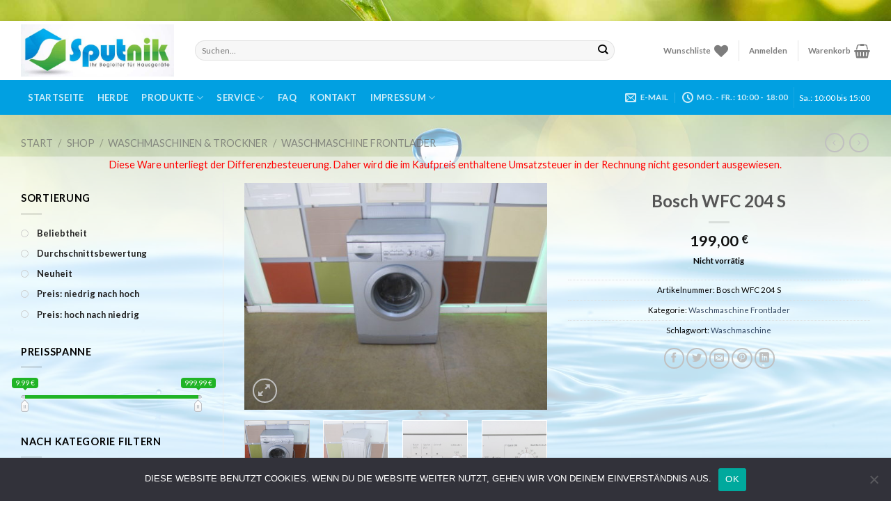

--- FILE ---
content_type: text/javascript
request_url: https://sputnik-star.de/wp-content/plugins/woo_filter/lib/js/prdctfltr_main.js?ver=6.4.1
body_size: 17885
content:
(function($){
"use strict";

	function prdctfltr_sort_classes() {
		if ( prdctfltr.ajax_class == '' ) {
			prdctfltr.ajax_class = '.products';
		}
		if ( prdctfltr.ajax_category_class == '' ) {
			prdctfltr.ajax_category_class = '.product-category';
		}
		if ( prdctfltr.ajax_product_class == '' ) {
			prdctfltr.ajax_product_class = '.type-product';
		}
		if ( prdctfltr.ajax_pagination_class == '' ) {
			prdctfltr.ajax_pagination_class = '.woocommerce-pagination';
		}
		if ( prdctfltr.ajax_count_class == '' ) {
			prdctfltr.ajax_count_class = '.woocommerce-result-count';
		}
		if ( prdctfltr.ajax_orderby_class == '' ) {
			prdctfltr.ajax_orderby_class = '.woocommerce-ordering';
		}
	}
	prdctfltr_sort_classes();

	function mobile() {
		$('.prdctfltr_mobile').each( function() {
			$('head').append('<style>@media screen and (min-width: '+$(this).attr('data-mobile')+'px) {.prdctfltr_wc[data-id="'+$(this).prev().attr('data-id')+'"] {display:block;}.prdctfltr_wc[data-id="'+$(this).attr('data-id')+'"] {display:none;}}@media screen and (max-width: '+$(this).attr('data-mobile')+'px) {.prdctfltr_wc[data-id="'+$(this).prev().attr('data-id')+'"] {display:none;}.prdctfltr_wc[data-id="'+$(this).attr('data-id')+'"] {display:block;}}</style>');
		});
	}
	mobile();

	var pf_singlesc = false;
	if ( $('.prdctfltr_sc_products.prdctfltr_ajax '+prdctfltr.ajax_class).length == 1 && $('.prdctfltr_sc_products .prdctfltr_step_filter').length == 0 ) {
		$('body').addClass('prdctfltr-sc');
		pf_singlesc = 1;
	}
	else {
		prdctfltr.active_sc = null;
	}

	var pf_failsafe = false;
	function ajax_failsafe() {
		if ( prdctfltr.ajax_failsafe.length == 0 ) {
			return false;
		}
		if ( $('.prdctfltr_sc_products').length > 0 ) {
			return false;
		}
		if ( $('body').hasClass('prdctfltr-ajax') ) {
			pf_failsafe = false;
			if( $.inArray('wrapper', prdctfltr.ajax_failsafe) !== -1 ) {
				if ( $(prdctfltr.ajax_class).length < 1 ) {
					pf_failsafe = true;
				}
			}
			if( $.inArray('product', prdctfltr.ajax_failsafe) !== -1 ) {
				if ( $(prdctfltr.ajax_class+' '+prdctfltr.ajax_product_class).length < 1 ) {
					pf_failsafe = true;
				}
			}

			if( $.inArray('pagination', prdctfltr.ajax_failsafe) !== -1 ) {
				if ( $(prdctfltr.ajax_pagination_class).length < 1 ) {
					pf_failsafe = true;
				}
			}

			if ( pf_failsafe === true ) {
				console.log('PF: AJAX Failsafe active.');
			}
		}
	}
	ajax_failsafe();

	prdctfltr.clearall = ( $.isArray(prdctfltr.clearall) === true ? prdctfltr.clearall : false );

	var archiveAjax = false;
	if ( $('body').hasClass('prdctfltr-ajax') && pf_failsafe === false ) {
		archiveAjax = true;
	}

	if ( archiveAjax === true ) {
		var pageFilters = {};

		$('.prdctfltr_wc').each( function() {
			pageFilters[$(this).attr('data-id')] = $("<div />").append($(this).clone()).html();
		});

		if ( prdctfltr.rangefilters ) {
			pageFilters.ranges = prdctfltr.rangefilters;
		}

		if ( $('body').hasClass('prdctfltr-ajax') ) {
			pageFilters.products = $("<div />").append($(prdctfltr.ajax_class).clone()).html();
			pageFilters.pagination = $("<div />").append($(prdctfltr.ajax_pagination_class).clone()).html();
			pageFilters.count = $("<div />").append($(prdctfltr.ajax_count_class).clone()).html();
			pageFilters.orderby = $("<div />").append($(prdctfltr.ajax_orderby_class).clone()).html();
		}

		History.replaceState({filters:pageFilters, archiveAjax:true, shortcodeAjax:false}, document.title, '');
	}

	var ajaxActive = false;
	var priceRatio = prdctfltr.priceratio;


	$.expr[':'].Contains = function(a,i,m){
		return (a.textContent || a.innerText || "").toUpperCase().indexOf(m[3].toUpperCase())>=0;
	};

	String.prototype.getValueByKey = function (k) {
		var p = new RegExp('\\b' + k + '\\b', 'gi');
		return this.search(p) != -1 ? decodeURIComponent(this.substr(this.search(p) + k.length + 1).substr(0, this.substr(this.search(p) + k.length + 1).search(/(&|;|$)/))) : "";
	};

	var startInit = false;
	function init_ranges() {

		$.each( prdctfltr.rangefilters, function(i, obj3) {

			obj3.onChange = function (data) {
				startInit = true;
			};
			obj3.onFinish = function (data) {
				if ( startInit === true ) {
					startInit = false;

					var currTax = $('#'+i).attr('data-filter');
					if ( data.min == data.from && data.max == data.to ) {

						var ourObj = prdctfltr_get_obj_580($('#'+i).closest('.prdctfltr_wc'));

						$.each( ourObj, function(i, obj) {

							$(obj).find('input[name="rng_min_'+currTax+'"]').val('');
							$(obj).find('input[name="rng_max_'+currTax+'"]').val('');
							$(obj).find('.prdctfltr_range input[data-filter="'+currTax+'"]:not(#'+i+')').each(function() {
								var range = $(this).data("ionRangeSlider");
								range.update({
									from: data.min,
									to: data.max
								});
							});

						});

						$('#'+i).closest('.prdctfltr_filter').find('input[name="rng_max_'+currTax+'"]:first').trigger('change');


					}
					else {

						var minVal = ( currTax == 'price' ?
							data.from :
							$(data.from_value).text() );

						var maxVal = ( currTax == 'price' ?
							data.to :
							$(data.to_value).text() );

						var ourObj = prdctfltr_get_obj_580($('#'+i).closest('.prdctfltr_wc'));

						$.each( ourObj, function(i, obj) {

							$(obj).find('input[name="rng_min_'+currTax+'"]').val(minVal);
							$(obj).find('input[name="rng_max_'+currTax+'"]').val(maxVal);

							$(obj).find('.prdctfltr_range input[data-filter="'+currTax+'"]:not(#'+i+')').each(function() {
								var range = $(this).data("ionRangeSlider");

								range.update({
									from: data.from,
									to: data.to
								});
							});

						});

						$('#'+i).closest('.prdctfltr_filter').find('input[name="rng_max_'+currTax+'"]:first').trigger('change');

					}

					var curr_filter = $('#'+i).closest('.prdctfltr_wc');
					if ( curr_filter.hasClass('prdctfltr_tabbed_selection') && curr_filter.hasClass('prdctfltr_click') ) {
						curr_filter.find('.prdctfltr_filter').each( function() {
							if ( $(this).find('input[type="hidden"]:first').length > 0 && $(this).find('input[type="hidden"]:first').val() !== '' ) {
								if ( !$(this).hasClass('prdctfltr_has_selection') ) {
									$(this).addClass('prdctfltr_has_selection');
								}
								
							}
							else {
								if ( $(this).hasClass('prdctfltr_has_selection') ) {
									$(this).removeClass('prdctfltr_has_selection');
								}
							}
						});
					}

					var ourObj = prdctfltr_get_obj_580(curr_filter);

					$.each( ourObj, function(i, obj) {
						var pfObj = $(obj).find('.prdctfltr_filter[data-filter="rng_'+currTax+'"]');
						pfObj.each( function(){
							check_selection_boxes($(this),'look');
						});
					});

				}
			};

			$('#'+i).ionRangeSlider(obj3);
			ranges[i] = $('#'+i).data('ionRangeSlider');

		});
	}
	var ranges = {};
	init_ranges();

	function reorder_selected(curr) {
		curr = ( curr == null ? $('.prdctfltr_wc') : curr );
		if( curr.find('label.prdctfltr_active').length == 0 ) {
			return;
		}
		curr.each( function() {
			var currEl = $(this);
			if ( $(this).hasClass('prdctfltr_selected_reorder') ) {
				currEl.find('.prdctfltr_filter.prdctfltr_attributes:not(.prdctfltr_hierarchy) .prdctfltr_checkboxes, .prdctfltr_filter.prdctfltr_vendor .prdctfltr_checkboxes, .prdctfltr_filter.prdctfltr_byprice .prdctfltr_checkboxes, .prdctfltr_filter.prdctfltr_orderby .prdctfltr_checkboxes').each( function() {
					var checkboxes = $(this);
					if ( checkboxes.find('label.prdctfltr_active').length > 0 ) {
						$(checkboxes.find('label.prdctfltr_active').get().reverse()).each( function () {
							var addThis = $(this);
							$(this).remove();
							if ( checkboxes.find('label.prdctfltr_ft_none:first').length>0 ) {
								checkboxes.find('label.prdctfltr_ft_none:first').after(addThis);
							}
							else {
								checkboxes.prepend(addThis);
							}
						});
					}
				});
			}
		});
	}
	reorder_selected();

	function reorder_adoptive(curr) {

		curr = ( curr == null ? $('.prdctfltr_wc') : curr );

		curr.each( function() {

			var currEl = $(this);

			if ( $(this).hasClass('prdctfltr_adoptive_reorder') ) {
				currEl.find('.prdctfltr_adoptive').each( function() {
					var filter = $(this);
					if ( filter.find('.pf_adoptive_hide').length > 0 ) {
						var checkboxes = filter.find('.prdctfltr_checkboxes');
						filter.find('.pf_adoptive_hide').each( function() {
							var addThis = $(this);
							$(this).remove();
							checkboxes.append(addThis);
						});
					}
				});
			}

		});

	}
	reorder_adoptive();

	$(document).on('click', '.pf_more:not(.pf_activated)', function() {
		var filter = $(this).closest('.prdctfltr_attributes, .prdctfltr_meta');
		var checkboxes = filter.find('.prdctfltr_checkboxes');
		var curr = filter.closest('.prdctfltr_wc');

		if ( curr.hasClass('pf_adptv_default') ) {
			var searchIn = '> label:not(.pf_adoptive_hide)';
		}
		else {
			var searchIn = '> label';
		}

		var displayType = checkboxes.find(searchIn+':first').css('display');

		checkboxes.find(searchIn).attr('style', 'display:'+displayType+' !important');
		checkboxes.find('.pf_more').html('<span>'+prdctfltr.localization.show_less+'</span>');
		checkboxes.find('.pf_more').addClass('pf_activated');

		if ( filter.closest('.prdctfltr_wc').hasClass('pf_mod_masonry') ) {
			filter.closest('.prdctfltr_filter_inner').isotope('layout');
		}
	});

	$(document).on('click', '.pf_more.pf_activated', function() {
		var filter = $(this).closest('.prdctfltr_attributes, .prdctfltr_meta');
		var checkboxes = filter.find('.prdctfltr_checkboxes');
		var curr = filter.closest('.prdctfltr_wc');
		if ( curr.hasClass('pf_adptv_default') ) {
			var searchIn = '> label:not(.pf_adoptive_hide)';
		}
		else {
			var searchIn = '> label';
		}
		checkboxes.each(function(){
			var max = parseInt(filter.attr('data-limit'));
			if (max !== 0 && $(this).find(searchIn).length > max+1) {

				$(this).find(searchIn+':gt('+max+')').attr('style', 'display:none !important');
				$(this).find('.pf_more').html('<span>'+prdctfltr.localization.show_more+'</span>').removeClass('pf_activated');

				if ( filter.closest('.prdctfltr_wc').hasClass('pf_mod_masonry') ) {
					filter.closest('.prdctfltr_filter_inner').isotope('layout');
				}
			}
		});
	});

	function set_select_index(curr) {

		curr = ( curr == null ? $('.prdctfltr_woocommerce') : curr );

		curr.each( function() {

			var curr_el = $(this);

			var selects = curr_el.find('.pf_select .prdctfltr_filter');
			if ( selects.length > 0 ) {
				var zIndex = selects.length;
				selects.each( function() {
					$(this).css({'z-index':zIndex});
					zIndex--;
				});
			}
		});

	}
	set_select_index();

	function init_search(curr) {

		curr = ( curr == null ? $('.prdctfltr_wc') : curr );

		curr.each( function() {

			var curr_el = $(this);

			curr_el.find('input.pf_search').each( function() {
				/*if ( curr_el.hasClass('prdctfltr_click_filter') ) {*/
					$(this).keyup( function () {
						if ($(this).next().is(':hidden')) {
							$(this).next().show();
						}
						if ($(this).val()==''){
							//$(this).next().hide();
						}
					});
				/*}*/
			});
		});
	}
	init_search();


	$(document).on( 'keydown', '.pf_search', function() {
		if(event.which==13) {
			$(this).next().trigger('click');
			return false;
		}
	});

	$(document).on( 'click', '.pf_search_trigger', function() {
		var wc = $(this).closest('.prdctfltr_wc');

		if ( $(this).prev().val() == '' ) {
			$('.prdctfltr_filter input[name="s"], .prdctfltr_add_inputs input[name="s"]').remove();
		}


		if ( !wc.hasClass('prdctfltr_click_filter') ) {
			wc.find('.prdctfltr_woocommerce_filter_submit').trigger('click');
		}
		else {
			var obj = wc.find('.prdctfltr_woocommerce_ordering');
			prdctfltr_respond_550(obj);
		}

		return false;
	});



	function is_touch_device() {
		return 'ontouchstart' in window || navigator.maxTouchPoints;
	}


	function prdctfltr_init_tooltips(curr) {
		if (is_touch_device()!==true) {
			curr = ( curr == null ? $('.prdctfltr_woocommerce') : curr );

			curr.each( function() {
				var curr_el = $(this);
				var fixedTooltips = false;
				if (curr_el.hasClass('prdctfltr_maxheight')) {
					fixedTooltips = true;
				}

				var $pf_tooltips = curr_el.find('.prdctfltr_filter.pf_attr_img label, .prdctfltr_terms_customized:not(.prdctfltr_terms_customized_select) label');

				$pf_tooltips
				.on('mouseenter', function() {
					var $this = $(this);
					var position = getCoords($this);

					if ($this.prop('hoverTimeout')) {
						$this.prop('hoverTimeout', clearTimeout($this.prop('hoverTimeout')));
					}

					$this.prop('hoverIntent', setTimeout(function() {
						if ( fixedTooltips===true ) {
							var toolTip = $this.find('.prdctfltr_tooltip');

							toolTip.css({'top':position.top-$this.innerHeight()/2-15+'px', 'left':position.left-1+$this.innerWidth()/2+'px', 'height':$this.height()});
							$('body').append('<div class="pf_fixtooltip">'+$('<div></div>').append(toolTip.clone()).html()+'</div>');
							setTimeout(function() {
								$('body > .pf_fixtooltip:last').addClass('prdctfltr_hover');
							},10);
							
						}
						else {
							$this.addClass('prdctfltr_hover');
						}

					}, 250));
				})
				.on('mouseleave', function() {
					var $this = $(this);

					if ($this.prop('hoverIntent')) {
						$this.prop('hoverIntent', clearTimeout($this.prop('hoverIntent')));
					}

					$this.prop('hoverTimeout', setTimeout(function() {
						if ( fixedTooltips===true ) {
							$('body > .prdctfltr_hover:first').removeClass('prdctfltr_hover').addClass('prdctfltr_removeme');
							setTimeout(function() {
								$('body > .prdctfltr_removeme:first').remove();
								$this.find('.prdctfltr_tooltip').removeAttr('style');
							},250);
						}
						else {
							$this.removeClass('prdctfltr_hover');
						}
					}, 250));
				});
			});
		}
	}
	prdctfltr_init_tooltips();

	function getCoords( elem ) {
		var box = elem[0].getBoundingClientRect();

		var body = document.body;
		var docEl = document.documentElement;

		var scrollTop = window.pageYOffset || docEl.scrollTop || body.scrollTop;
		var scrollLeft = window.pageXOffset || docEl.scrollLeft || body.scrollLeft;

		var clientTop = docEl.clientTop || body.clientTop || 0;
		var clientLeft = docEl.clientLeft || body.clientLeft || 0;

		var top  = box.top +  scrollTop - clientTop;
		var left = box.left + scrollLeft - clientLeft;

		return { top: Math.round(top), left: Math.round(left) };
	}

	function reorder_limit(curr) {

		curr = ( typeof curr == 'undefined' ? $('.prdctfltr_wc') : curr );

		curr.each( function() {

			var curr_el = $(this);

			if ( curr_el.hasClass('pf_adptv_default') ) {
				var searchIn = '> label:not(.pf_adoptive_hide)';
			}
			else {
				var searchIn = '> label';
			}

			curr_el.find('.prdctfltr_attributes, .prdctfltr_meta').each( function() {
				var filter = $(this);
				var checkboxes = filter.find('.prdctfltr_checkboxes');
				checkboxes.each(function(){
					var max = parseInt(filter.attr('data-limit'));
					if (max != 0 && $(this).find(searchIn).length > max+1) {
						$(this).find(searchIn+':gt('+max+')').attr('style', 'display:none !important').end().append($('<div class="pf_more"><span>'+prdctfltr.localization.show_more+'</span></div>'));
					}
				});
			});
		});

	}
	reorder_limit();

	function prdctfltr_init_scroll(curr) {

		curr = ( curr == null ? $('.prdctfltr_wc') : curr );

		if ( curr.hasClass('prdctfltr_scroll_active') && curr.hasClass('prdctfltr_maxheight') ) {

			var wrapper = curr.find('.prdctfltr_filter:not(.prdctfltr_range) .prdctfltr_add_scroll');

			wrapper.mCustomScrollbar({
				axis:'y',
				scrollInertia:550,
				autoExpandScrollbar:true,
				advanced:{
					updateOnBrowserResize:true,
					updateOnContentResize:true
				}
			});

			if ( curr.hasClass('pf_mod_row') && ( curr.find('.prdctfltr_checkboxes').length > $('.prdctfltr_filter_wrapper:first').attr('data-columns') ) ) {
				if ( $('.prdctfltr-widget').length == 0 || $('.prdctfltr-widget').length == 1 && $('.prdctfltr-widget .prdctfltr_error').length == 1 ) {

					if ( curr.hasClass('prdctfltr_slide') ) {
						curr.find('.prdctfltr_woocommerce_ordering').show();
					}

					var curr_scroll_column = curr.find('.prdctfltr_filter:first').width();
					var curr_columns = curr.find('.prdctfltr_filter').length;

					curr.find('.prdctfltr_filter_inner').css('width', curr_columns*curr_scroll_column);
					curr.find('.prdctfltr_filter').css('width', curr_scroll_column);
					
					curr.find('.prdctfltr_filter_wrapper').mCustomScrollbar({
						axis:'x',
						scrollInertia:550,
						scrollbarPosition:'outside',
						autoExpandScrollbar:true,
						advanced:{
							updateOnBrowserResize:true,
							updateOnContentResize:false
						}
					});

					if ( curr.hasClass('prdctfltr_slide') ) {
						curr.find('.prdctfltr_woocommerce_ordering').hide();
					}
				}
			}

			if ( $('.prdctfltr-widget').length == 0 || $('.prdctfltr-widget .prdctfltr_error').length == 1 ) {
				curr.find('.prdctfltr_slide .prdctfltr_woocommerce_ordering').hide();
			}

		}
		else if ( curr.hasClass('prdctfltr_scroll_default') && curr.hasClass('prdctfltr_maxheight') ) {
		}
		else {
		}
	}

	function prdctfltr_cats_mode_700(curr) {

		curr = ( curr == null ? $('.prdctfltr_wc') : curr );

		curr.each(function(i,obj) {

			obj = $(obj);
			var checkFilters = obj.find('.prdctfltr_attributes');

			checkFilters.each(function(){

				var mode = false;

				if ( $(this).hasClass('prdctfltr_drill') ) {
					mode = 'drill';
				}
				if ( $(this).hasClass('prdctfltr_drillback') ) {
					mode = 'drillback';
				}
				if ( $(this).hasClass('prdctfltr_subonly') ) {
					mode = 'subonly';
				}
				if ( $(this).hasClass('prdctfltr_subonlyback') ) {
					mode = 'subonlyback';
				}
				if ( mode === false ) {
					return true;
				}

				var doIt = true;
				var checkCheckboxes = $(this).find('.prdctfltr_checkboxes');

				if ( mode == 'subonly' || mode == 'subonlyback' ) {
					if ( checkCheckboxes.find('label.prdctfltr_active').length > 1 ) {
						if ( checkCheckboxes.find('> label.prdctfltr_active').length > 1 ) {
							doIt = false;
						}
						var checkParents = '';
						checkCheckboxes.find('label.prdctfltr_active input[type="checkbox"]').each( function() {
							if ( checkParents == '' ) {
								checkParents = ( $(this).attr('data-parent') ? $(this).attr('data-parent') : '%toplevel' );
							}
							else {
								if ( $(this).attr('data-parent') !== checkParents ) {
									doIt = false;
								}
							}
						});

					}
				}


				if ( doIt === false ) {
					return;
				}

				var ourEl = checkCheckboxes.find('label.prdctfltr_active');

				if ( ourEl.length == 0 ) {
					if ( mode == 'drill' || mode == 'drillback' ) {
						checkCheckboxes.find('> .prdctfltr_sub').remove();
					}
				}
				else {
					ourEl.each( function() {

						if ( $(this).next().is('.prdctfltr_sub' ) ) {
							var subParent = $(this).next();
						}
						else {
							var subParent = $(this).closest('.prdctfltr_sub');
						}

						if ( subParent.length == 0 ) {
							if ( mode == 'drill' || mode == 'drillback' ) {
								checkCheckboxes.find('> .prdctfltr_sub').remove();
							}
						}
						else {

							if ( mode == 'drill' || mode == 'drillback' ) {
								subParent.find('.prdctfltr_sub').remove();
							}

							var subParentCon = $('<div></div>').append(subParent.clone()).html();
							if ( mode.indexOf('back') !== -1 && subParent.prev().is('label') ) {
								subParentCon += $('<div></div>').append(subParent.prev().addClass('prdctfltr_hiddenparent').clone()).html();
							}
						}

						if ( typeof subParentCon != 'undefined' ) {
							checkCheckboxes.empty();
							checkCheckboxes.append(subParentCon);
						}

					});

				}

			});

		});

	}

	function get_category_mode(setView) {

		if ( typeof setView == 'undefined' ) {
			prdctfltr_cats_mode_700();
		}
		else {
			prdctfltr_cats_mode_700(setView);
		}

	}
	get_category_mode();

	function prdctfltr_added_check(curr) {

		curr = ( curr == null ? $('.prdctfltr_wc') : curr );

		curr.each(function(){
			var adds = {};
			var obj = $(this);
			var currLength = obj.find('.prdctfltr_attributes').length;
			obj.find('.prdctfltr_attributes').each( function() {

				var attribute = $(this);
				var valOf = attribute.find('input[type="hidden"]:first');
				if ( typeof valOf.val() !== 'undefined' && valOf.val() !== '' ) {

					var vals = [];

					if ( valOf.val().indexOf(',') > 0 ) {
						vals = valOf.val().split(',');
					}
					else if ( valOf.val().indexOf('+') > 0 ) {
						vals = valOf.val().split('+');
					}
					else {
						vals[0] = valOf.val();
					}

					var filter = $(this);

					var lenght = vals.length;

					$.each(vals, function(i, val23) {

						if ( filter.find('input[type="checkbox"][value="'+val23+'"]').length == 0 ) {
							if ( typeof adds[filter.attr('data-filter')] == 'undefined' ) {
								adds[filter.attr('data-filter')] = [];
							}
							if( $.inArray(val23, adds[filter.attr('data-filter')]) == -1 ) {
								adds[filter.attr('data-filter')].push(val23);
								valOf.val('');
							}
						}

					});
				}

				if ( !--currLength ) {
					obj.each( function() {
						var wrap = $(this);
						$.each(adds,function(i2,e2){
							wrap.find('.prdctfltr_add_inputs').append('<input name="'+i2+'" value="'+e2+'" class="pf_added_input" />');
						});
					});
				}
			});
		});
	}
	prdctfltr_added_check();

	function prdctfltr_show_opened_cats(curr) {

		curr = ( curr == null ? $('.prdctfltr_woocommerce') : curr );

		curr.find('label.prdctfltr_active').each( function() {
			$(this).next().show();
			$(this).parents('.prdctfltr_sub').each( function() {
				$(this).show();
				if ( !$(this).prev().hasClass('prdctfltr_clicked') ) {
					$(this).prev().addClass('prdctfltr_clicked');
				}
			});
		});

	}

	function prdctfltr_all_cats(curr) {

		curr = ( curr == null ? $('.prdctfltr_wc') : curr );
		var searchIn = curr.is('prdctfltr_wc') ? '.prdctfltr_filter.prdctfltr_attributes.prdctfltr_expand_parents .prdctfltr_sub' : '.prdctfltr_sub';

		curr.find(searchIn).each( function() {
			var curr = $(this);
			if ( !curr.is(':visible') ) {
				curr.show();
				if ( !curr.prev().hasClass('prdctfltr_clicked') ) {
					curr.prev().addClass('prdctfltr_clicked');
				}
			}
		});

	}

	function prdctfltr_make_clears(curr) {

		curr = ( curr == null ? $('.prdctfltr_wc') : curr );

		var clearActive = false;
		var currEls = curr.find('.prdctfltr_filter label.prdctfltr_active');
		var currElLength = currEls.length;

		var rangeEl = curr.find('input[name^="rng_m"]').filter(function() { return this.value !== ''; });

		var otherEl = curr.find('.prdctfltr_add_inputs input.pf_added_input');
		var otherElLength = otherEl.length;

		var btnEl = curr.find('.prdctfltr_buttons label.prdctfltr_active');

		if ( rangeEl.length > 0 ) {
			curr.each( function() {
				if ( !$(this).hasClass('pf_remove_clearall') ) {
					var currPf = $(this);
					currPf.find('.prdctfltr_buttons').append('<span class="prdctfltr_reset"><label><input name="reset_filter" type="checkbox" /><span>'+prdctfltr.localization.clearall+'</span></label></span>');
				}
			});
		}
		else if ( currElLength>0 ) {
			currEls.each( function() {

				var currEl = $(this);
				var currElPrnt = currEl.closest('.prdctfltr_filter');
				var currElFilter = currElPrnt.attr('data-filter');

				if ( prdctfltr.clearall[0] != null) {
					if ( $.inArray( currElFilter, prdctfltr.clearall ) > -1 ) {
						
					}
					else {
						clearActive = true;
					}
				}
				else {
					clearActive = true;
				}

				if ( !--currElLength ) {
					if ( clearActive === true ) {
						curr.each( function() {
							if ( !$(this).hasClass('pf_remove_clearall') ) {
								var currPf = $(this);
								currPf.find('.prdctfltr_buttons').append('<span class="prdctfltr_reset"><label><input name="reset_filter" type="checkbox" /><span>'+prdctfltr.localization.clearall+'</span></label></span>');
							}
						});
					}
				}

			});
		}
		else if ( btnEl.length>0 ) {
			curr.each( function() {
				if ( !$(this).hasClass('pf_remove_clearall') ) {
					var currPf = $(this);
					currPf.find('.prdctfltr_buttons').append('<span class="prdctfltr_reset"><label><input name="reset_filter" type="checkbox" /><span>'+prdctfltr.localization.clearall+'</span></label></span>');
				}
			});
		}
	}

	function prdctfltr_submit_form(curr_filter) {

		if ( curr_filter.hasClass('prdctfltr_click_filter') || curr_filter.find('input[name="reset_filter"]:checked').length > 0 ) {

			prdctfltr_respond_550( curr_filter.find('form') );

		}

	}

	$('.prdctfltr_wc').each( function() {

		var curr = $(this);

		prdctfltr_init_scroll(curr);

		if ( curr.find('.prdctfltr_filter.prdctfltr_attributes.prdctfltr_expand_parents').length > 0 ) {
			prdctfltr_all_cats(curr);
		}
		else {
			prdctfltr_show_opened_cats(curr);
		}

		if ( curr.hasClass('pf_mod_masonry') ) {
			curr.find('.prdctfltr_filter_inner').isotope({
				resizable: false,
				masonry: { }
			});
			if ( !curr.hasClass('prdctfltr_always_visible') ) {
				curr.find('.prdctfltr_woocommerce_ordering').hide();
			}
		}

		if ( curr.attr('class').indexOf('pf_sidebar_css') > 0 ) {
			if ( curr.hasClass('pf_sidebar_css_right') ) {
				$('body').css('right', '0px');
			}
			else {
				$('body').css('left', '0px');
			}
			if ( !$('body').hasClass('wc-prdctfltr-active-overlay') ) {
				$('body').addClass('wc-prdctfltr-active-overlay');
			}
		}

		if ( curr.hasClass('prdctfltr_step_filter') ) {
			var checkStep = curr.find('.prdctfltr_woocommerce_filter_submit');
			if ( checkStep.length>0) {
				checkStep.remove();
			}
			curr.find('.prdctfltr_buttons').prepend('<a class="button prdctfltr_woocommerce_filter_submit pf_stopajax" href="#">'+prdctfltr.localization.getproducts+'</a>');
			curr.closest('.prdctfltr_sc').addClass('prdctfltr_sc_step_filter');
		}

		if ( $(this).attr('data-loader') !== 'none' &&  $(this).attr('data-loader').substr(0, 4) !== 'css-' ) {
			pf_preload_image(prdctfltr.url+'lib/images/svg-loaders/'+$(this).attr('data-loader')+'.svg');
		}

		check_selection_boxes_wrapper(curr);
		prdctfltr_make_clears(curr);

	});

	function pf_preload_image(url) {
		var img = new Image();
		img.src = url;
	}

	$(document).on( 'change', 'input[name^="rng_"]', function() {
		var curr = $(this).closest('.prdctfltr_woocommerce');

		if ( curr.hasClass('prdctfltr_click_filter') ) {
			prdctfltr_respond_550(curr.find('.prdctfltr_woocommerce_ordering'));
		}
	});

	var stopAjax = false;
	$(document).on('click', '.prdctfltr_woocommerce_filter_submit', function() {

		if ( $(this).hasClass('pf_stopajax') ) {
			stopAjax = true;
		}

		var curr = $(this).closest('.prdctfltr_woocommerce_ordering');

		prdctfltr_respond_550(curr);

		return false;

	});

	$(document).on('click', '.prdctfltr_woocommerce_filter:not(.pf_ajax_loading)', function() {

		var curr_filter = $(this).closest('.prdctfltr_woocommerce');

		if (curr_filter.hasClass('pf_mod_masonry') && curr_filter.find('.prdctfltr_woocommerce_ordering:hidden').length > 0 ) {
			if (curr_filter.hasClass('prdctfltr_active')===false) {
				var curr_check = curr_filter.find('.prdctfltr_woocommerce_ordering');
				curr_check.show().find('.prdctfltr_filter_inner').isotope('layout');
				curr_check.hide();
			}
		}
		if ( !curr_filter.hasClass('prdctfltr_always_visible') ) {
			var curr = $(this).closest('.prdctfltr_woocommerce').find('.prdctfltr_woocommerce_ordering');

			if( $(this).hasClass('prdctfltr_active') ) {
				if ( curr_filter.attr('class').indexOf( 'pf_sidebar' ) == -1 ) {
					if ( curr_filter.hasClass( 'pf_fullscreen' ) ) {
						curr.stop(true,true).fadeOut(200, function() {
							curr.find('.prdctfltr_close_sidebar').remove();
						});
					}
					else {
						if ( !curr_filter.hasClass('prdctfltr_wc_widget') &&  !curr_filter.hasClass('prdctfltr_always_visible') ) {
							curr.stop(true,true).slideUp(200);
						}
					}
				}
				else {
					curr.stop(true,true).fadeOut(200, function() {
						curr.find('.prdctfltr_close_sidebar').remove();
					});
					if ( curr_filter.attr('class').indexOf( 'pf_sidebar_css' ) > 0 ) {
						if ( curr_filter.hasClass('pf_sidebar_css_right') ) {
							$('body').css({'right':'0px','bottom':'auto','top':'auto','left':'auto'});
						}
						else {
							$('body').css({'right':'auto','bottom':'auto','top':'auto','left':'0px'});
						}
						$('.prdctfltr_overlay').remove();
					}
				}
				$(this).removeClass('prdctfltr_active');
				$('body').removeClass('wc-prdctfltr-active');
			}
			else {
				$(this).addClass('prdctfltr_active');
				if ( curr_filter.attr('class').indexOf( 'pf_sidebar' ) == -1 ) {
					$('body').addClass('wc-prdctfltr-active');
					if ( curr_filter.hasClass( 'pf_fullscreen' ) ) {
						curr.prepend('<div class="prdctfltr_close_sidebar"><i class="prdctfltr-delete"></i> '+prdctfltr.localization.close_filter+'</div>');
						curr.stop(true,true).fadeIn(200);

						var curr_height = $(window).height() - curr.find('.prdctfltr_filter_inner').outerHeight() - curr.find('.prdctfltr_close_sidebar').outerHeight() - curr.find('.prdctfltr_buttons').outerHeight();

						if ( curr_height > 128 ) {
							var curr_diff = curr_height/2;
							curr_height = curr.outerHeight();
							curr.css({'padding-top':curr_diff+'px'});
						}
						else {
							curr_height = $(window).height() - curr.find('.prdctfltr_close_sidebar').outerHeight() - curr.find('.prdctfltr_buttons').outerHeight() -128;
						}
						curr_filter.find('.prdctfltr_filter_wrapper').css({'max-height':curr_height});
					}
					else {
						if ( !curr_filter.hasClass('prdctfltr_wc_widget') &&  !curr_filter.hasClass('prdctfltr_always_visible') ) {
							curr.stop(true,true).slideDown(200);
						}
					}
				}
				else {
					curr.prepend('<div class="prdctfltr_close_sidebar"><i class="prdctfltr-delete"></i> '+prdctfltr.localization.close_filter+'</div>');
					curr.stop(true,true).fadeIn(200);
					if ( curr_filter.attr('class').indexOf( 'pf_sidebar_css' ) > 0 ) {
						$('body').append('<div class="prdctfltr_overlay"></div>');
						if ( curr_filter.hasClass('pf_sidebar_css_right') ) {
							$('body').css({'right':'160px','bottom':'auto','top':'auto','left':'auto'});
							$('.prdctfltr_overlay').css({'right':'310px'}).delay(200).animate({'opacity':0.33},200,'linear');
						}
						else {
							$('body').css({'right':'auto','bottom':'auto','top':'auto','left':'160px'});
							$('.prdctfltr_overlay').css({'left':'310px'}).delay(200).animate({'opacity':0.33},200,'linear');
						}
					}
					$('body').addClass('wc-prdctfltr-active');
				}
			}
		}

		return false;
	});

	$(document).on('click', '.prdctfltr_overlay, .prdctfltr_close_sidebar', function() {

		if ( $(this).closest('.prdctfltr_woocommerce').length > 0 ) {
			$(this).closest('.prdctfltr_woocommerce').find('.prdctfltr_woocommerce_filter.prdctfltr_active').trigger('click');
		}
		else {
			$('.pf_sidebar_css .prdctfltr_woocommerce_filter.prdctfltr_active').trigger('click');
		}

	});

	$(document).on('click', '.pf_default_select .prdctfltr_widget_title, .prdctfltr_terms_customized_select .prdctfltr_widget_title', function() {

		var curr = $(this).closest('.prdctfltr_filter').find('.prdctfltr_add_scroll');

		if ( !curr.hasClass('prdctfltr_down') ) {
			$(this).find('.prdctfltr-down').attr('class', 'prdctfltr-up');
			curr.addClass('prdctfltr_down');
			curr.slideDown(100);
		}
		else {
			curr.slideUp(100);
			curr.removeClass('prdctfltr_down');
			$(this).find('.prdctfltr-up').attr('class', 'prdctfltr-down');
		}

	});

	var pf_select_opened = false;
	$(document).on('click', '.pf_select .prdctfltr_filter > span, .prdctfltr_terms_customized_select.prdctfltr_filter > span', function() {
		pf_select_opened = true;
		var curr = $(this).closest('.prdctfltr_filter').find('.prdctfltr_add_scroll');

		if ( !curr.hasClass('prdctfltr_down') ) {
			$(this).find('.prdctfltr-down').attr('class', 'prdctfltr-up');
			curr.addClass('prdctfltr_down');
			curr.slideDown(100, function() {
				pf_select_opened = false;
			});

			if ( !$('body').hasClass('wc-prdctfltr-select') ) {
				$('body').addClass('wc-prdctfltr-select');
			}
		}
		else {
			curr.slideUp(100, function() {
				pf_select_opened = false;

			});
			curr.removeClass('prdctfltr_down');
			$(this).find('.prdctfltr-up').attr('class', 'prdctfltr-down');
			if ( curr.closest('.prdctfltr_woocommerce').find('.prdctfltr_down').length == 0 ) {
				$('body').removeClass('wc-prdctfltr-select');
			}
		}

	});

	$(document).on( 'click', 'body.wc-prdctfltr-select', function(e) {

		var curr_target = $(e.target);

		if ( $('.prdctfltr_wc.pf_select .prdctfltr_down, .prdctfltr_terms_customized_select .prdctfltr_down').length > 0 && pf_select_opened === false && !curr_target.is('span, input, i') ) {
			$('.prdctfltr_wc.pf_select .prdctfltr_down, .prdctfltr_wc:not(.prdctfltr_wc_widget.pf_default_select) .prdctfltr_terms_customized_select .prdctfltr_down').each( function() {
				var curr = $(this);
				if ( curr.is(':visible') ) {
					curr.slideUp(100);
					curr.removeClass('prdctfltr_down');
					curr.closest('.prdctfltr_filter').find('span .prdctfltr-up').attr('class', 'prdctfltr-down');
				}
			});
			$('body').removeClass('wc-prdctfltr-select');
		}
	});

	$(document).on('click', 'span.prdctfltr_sale label, span.prdctfltr_instock label, span.prdctfltr_reset label', function() {

		var field = $(this).children('input:first');

		var curr_name = field.attr('name');
		var curr_filter = $(this).closest('.prdctfltr_wc');

		var ourObj = prdctfltr_get_obj_580(curr_filter);
		var pf_length = prdctfltr_count_obj_580(ourObj);

		if ( $('body').hasClass('prdctfltr-ajax') && field.attr('name') == 'reset_filter' ) {
			$.each( ourObj, function(i, obj) {
				if ( obj.find('.prdctfltr_buttons input[name="reset_filter"]').length==0 ) {
					obj.find('.prdctfltr_buttons').append('<input name="reset_filter" type="checkbox" checked />');
				}
			});
		}

		$.each( ourObj, function(i, obj) {

			obj = $(obj);

			var curr_obj = obj.find('.prdctfltr_buttons input[name="'+curr_name+'"]');
			if ( curr_obj.length>0 ) {
				curr_obj.each(function(i5,obj24){
					var obj25 = $(obj24);
					if ( !obj25.parent().hasClass('prdctfltr_active') ) {
						obj25.prop('checked', true).attr('checked', true).parent().addClass('prdctfltr_active');
						de_check_buttons(obj25,'notactive');
					}
					else {
						obj25.prop('checked', false).attr('checked', false).parent().removeClass('prdctfltr_active');
						de_check_buttons(obj25,'active');
					}
				});
			}

			if ( obj.find('.prdctfltr_filter.prdctfltr_instock').length>0 ) {
				obj.find('.prdctfltr_filter.prdctfltr_instock input[name="instock_products"]').remove();
			}

			if ( !--pf_length ) {
				prdctfltr_submit_form(curr_filter);
			}

		});

	});

	$(document).on('click', '.prdctfltr_byprice label', function() {

		var curr_chckbx = $(this).find('input[type="checkbox"]');
		var curr = curr_chckbx.closest('.prdctfltr_filter');
		var curr_var = curr_chckbx.val().split('-');
		var curr_filter = curr_chckbx.closest('.prdctfltr_wc');

		if ( curr_filter.hasClass('prdctfltr_tabbed_selection') ) {
			var currVal = curr.find('input[name="min_price"]').val()+'-'+curr.find('input[name="max_price"]').val();
			if ( currVal == curr_chckbx.val() ) {
				return false;
			}
		}

		var ourObj = prdctfltr_get_obj_580(curr_filter);
		var pf_length = prdctfltr_count_obj_580(ourObj);

		if ( curr_var[0] == '' && curr_var[1] == '' || curr_chckbx.closest('label').hasClass('prdctfltr_active') ) {

			$.each( ourObj, function(i, obj) {
				var pfObj = $(obj).find('.prdctfltr_filter.prdctfltr_byprice');
				pfObj.find('.prdctfltr_active input[type="checkbox"]').prop('checked',false).attr('checked',false).closest('label').removeClass('prdctfltr_active');
				pfObj.find('input[name="min_price"]').val('');
				pfObj.find('input[name="max_price"]').val('');
				if ( !--pf_length ) {
					prdctfltr_submit_form(curr_filter);
				}
			});

		}
		else {

			$.each( ourObj, function(i, obj) {
				var pfObj = $(obj).find('.prdctfltr_filter.prdctfltr_byprice');
				pfObj.find('.prdctfltr_active input[type="checkbox"]').prop('checked',false).attr('checked',false).change().closest('label').removeClass('prdctfltr_active');
				pfObj.find('input[name="min_price"]').val(curr_var[0]);
				pfObj.find('input[name="max_price"]').val(curr_var[1]);
				pfObj.find('input[value="'+curr_var[0]+'-'+curr_var[1]+'"][type="checkbox"]').prop('checked',true).attr('checked',true).change().closest('label').addClass('prdctfltr_active');
				if ( !--pf_length ) {
					prdctfltr_submit_form(curr_filter);
				}
			});

		}

		if ( curr_filter.hasClass('prdctfltr_tabbed_selection') && curr_filter.hasClass('prdctfltr_click') ) {
			curr_filter.find('.prdctfltr_filter').each( function() {
				if ( $(this).find('input[type="hidden"]:first').length > 0 && $(this).find('input[type="hidden"]:first').val() !== '' ) {
					if ( !$(this).hasClass('prdctfltr_has_selection') ) {
						$(this).addClass('prdctfltr_has_selection');
					}
					
				}
				else {
					if ( $(this).hasClass('prdctfltr_has_selection') ) {
						$(this).removeClass('prdctfltr_has_selection');
					}
				}
			});
		}

		if ( !curr_chckbx.closest('.prdctfltr_wc').hasClass('prdctfltr_wc_widget') && ( curr_chckbx.closest('.prdctfltr_wc').hasClass('pf_select') || curr.hasClass('prdctfltr_terms_customized_select') ) ) {

			if ( curr.hasClass('prdctfltr_terms_customized_select') && curr_chckbx.closest('.prdctfltr_wc').hasClass('prdctfltr_wc_widget') && curr_chckbx.closest('.prdctfltr_wc').hasClass('pf_default_select') ) {
				return false;
			}
			curr_chckbx.closest('.prdctfltr_filter').find('.prdctfltr_add_scroll').slideUp(250).removeClass('prdctfltr_down');
			curr_chckbx.closest('.prdctfltr_filter').find('.prdctfltr_regular_title i.prdctfltr-up').removeClass('prdctfltr-up').addClass('prdctfltr-down');

		}


		$.each( ourObj, function(i, obj) {
			var pfObj = $(obj).find('.prdctfltr_filter[data-filter="price"]');
			pfObj.each( function(){
				check_selection_boxes($(this),'look');
			});
		});


		return false;

	});

	$(document).on('click', '.prdctfltr_filter:not(.prdctfltr_byprice) label', function(event) {

		if( $(event.target).is('input') ) {
			return false;
		}

		var curr_chckbx = $(this).find('input[type="checkbox"]');
		var curr = curr_chckbx.closest('.prdctfltr_filter');
		var curr_var = curr_chckbx.val();
		var curr_filter = curr.closest('.prdctfltr_wc');

		if ( curr_filter.hasClass('pf_adptv_unclick') ) {
			if ( curr_chckbx.parent().hasClass( 'pf_adoptive_hide' ) ) {
				return false;
			}
		}

		prdctfltr_check_580(curr, curr_chckbx, curr_var, curr_filter);

		return false;

	});

	var shortcodeAjax = false;
	var prodcutsWrapper = false;
	var hasFilter = false;
	var hasProducts = false;
	var isAjax = false;
	var isStep = false;
	var hasWidget = false;

	function resetVars() {
		shortcodeAjax = false;
		prodcutsWrapper = false;
		hasFilter = false;
		hasProducts = false;
		isAjax = false;
		isStep = false;
		hasWidget = false;

	}

	function prdctfltr_get_obj_580(filter) {
		var ourObj = {};
		resetVars();

		if ( filter.closest('.prdctfltr_sc').length>0 ) {
			var scWrap = filter.closest('.prdctfltr_sc');
			var scMode = scWrap.is('.prdctfltr_sc_filter') ? 'sc_filter' : 'sc_shortcode' ;
			if ( scWrap.find('.prdctfltr_wc').length>0 ) {
				hasFilter = true;
			}
			if ( scWrap.find(prdctfltr.ajax_class).length>0 ) {
				hasProducts = true;
			}
			if ( scWrap.hasClass('prdctfltr_ajax') ) {
				isAjax = true;
				shortcodeAjax = true;
			}
			if ( scWrap.find('.prdctfltr_wc').hasClass('prdctfltr_step_filter') ) {
				isStep = true;
			}
			if ( $('.prdctfltr_wc_widget').length>0 ) {
				hasWidget = true;
			}
		}
		else if ( filter.closest('.prdctfltr_wcsc').length>0 ) {

		}
		else if ( archiveAjax === true ) {
			
		}
		else if ( filter.closest('.prdctfltr_wc_widget').length>0 ) {
			hasWidget = true;
			if( $('.prdctfltr_sc:not(.prdctfltr_sc_step_filter)').length>0 ) {
				if ( $('.prdctfltr_sc:not(.prdctfltr_sc_step_filter)').find(prdctfltr.ajax_class).length>0 ) {
					var scWrap = $('.prdctfltr_sc:not(.prdctfltr_sc_step_filter)');
					var scMode = scWrap.is('.prdctfltr_sc_filter') ? 'sc_filter' : 'sc_shortcode' ;
					hasFilter = true;
					hasProducts = true;
					prodcutsWrapper = scWrap;
					shortcodeAjax = prodcutsWrapper.hasClass('prdctfltr_ajax');
				}
			}
		}

		if ( isStep ) {
			scWrap.find('.prdctfltr_wc:visible').each( function() {
				ourObj[$(this).attr('data-id')] = $(this);
			});
		}
		else if ( hasProducts && hasFilter ) {
			prodcutsWrapper = scWrap;
			if ( hasWidget ) {
				$('.prdctfltr_wc_widget:visible').each( function() {
					ourObj[$(this).attr('data-id')] = $(this);
				});
				scWrap.find('.prdctfltr_wc').each( function() {
					ourObj[$(this).attr('data-id')] = $(this);
				});
			}
			else {
				scWrap.find('.prdctfltr_wc').each( function() {
					ourObj[$(this).attr('data-id')] = $(this);
				});
			}
		}
		else {
			$('.prdctfltr_wc:not([data-id="'+filter.attr('data-id')+'"]):not(.prdctfltr_mobile):not(.prdctfltr_step_filter)').each( function() {
				if ( $(this).closest('.prdctfltr_sc_products').length==0 ) {
					ourObj[$(this).attr('data-id')] = $(this);
				}
			});
			ourObj[filter.attr('data-id')] = $('.prdctfltr_wc[data-id="'+filter.attr('data-id')+'"]');
		}

		return ourObj;

	}

	function prdctfltr_count_obj_580(ourObj) {
		var pf_length = 0;
		var i;
		for (i in ourObj) {
			if (ourObj.hasOwnProperty(i)) {
				pf_length++;
			}
		}
		return pf_length;
	}

	function prdctfltr_check_parent_helper_590(termParent, pfObj) {
		if ( termParent ) {
			var found = pfObj.find('input[value="'+termParent+'"]');
			if ( found.length > 0 ) {
				pfObj.find('input[value="'+termParent+'"][type="checkbox"]').prop('checked',true).attr('checked',true).change().closest('label').addClass('prdctfltr_active');
			}
			else {
				//pfObj.find('label:first').insertBefore('<label style="display:none;"><input type="checkbox" value="'+termParent+'" checked /></label>');
			}
		}
	}

	function prdctfltr_check_580(curr, curr_chckbx, curr_var, curr_filter) {

		var ourObj = prdctfltr_get_obj_580(curr_filter);
		var pf_length = prdctfltr_count_obj_580(ourObj);

		var field = curr.children('input[type="hidden"]:first');

		var curr_name = field.attr('name');
		var curr_val = field.val();

		if ( curr_filter.hasClass('prdctfltr_tabbed_selection') ) {
			if ( curr_val == curr_chckbx.val() ) {
				return false;
			}
		}

		if ( $('.pf_added_input[name="'+curr_name+'"]').length > 0 ) {
			$('.pf_added_input[name="'+curr_name+'"]').remove();
		}

		if ( curr.hasClass('prdctfltr_selection') ) {
			var checkLength = pf_length;
			$.each( ourObj, function(i, obj) {
				var pfObj1 = $(obj).find('.prdctfltr_filter:not(.prdctfltr_range):not([data-filter="'+curr_name+'"]) label.prdctfltr_active');
				if ( pfObj1.length>0 ) {
					$.each( pfObj1, function(i3, ob5) {
						$('.pf_added_input[name="'+$(ob5).closest('.prdctfltr_filter').attr('data-filter')+'"]').remove();
						$(ob5).removeClass('prdctfltr_active').find('input[type="checkbox"]').prop('checked',false).attr('checked',false).change().closest('.prdctfltr_filter').find('input[type="hidden"]').val('');
					});
				}
				var pfObj = $(obj).find('.prdctfltr_filter.prdctfltr_range input[type="hidden"][val!=""]');
				if ( pfObj.length>0 ) {
					$.each( pfObj, function(i2, obj4) {
						$('.pf_added_input[name="'+$(obj4).attr('name')+'"]').remove();
						$(obj4).closest('.prdctfltr_filter').find('input[type="hidden"]').val('');
					});
				}

				if ( !--checkLength ) {
					$.each( ourObj, function(i4, obj47) {

						$(obj47).find('.prdctfltr_buttons input[name="sale_products"], .prdctfltr_buttons input[name="instock_products"]').each(function() {
							$(this).prop('checked', false).attr('checked', false).closest('label').removeClass('prdctfltr_active');
							de_check_buttons($(this),'active');
						});

						$(obj47).find('input.pf_search').val('');
						$(obj47).find('input[id^="prdctfltr_rng_"]').each(function(){
							var setRng = $(this).data('ionRangeSlider');
							ranges[$(this).attr('id')].update({
								from: setRng.options.min,
								to: setRng.options.max
							});
						});

						$(obj47).find('.prdctfltr_filter').each( function() {
							check_selection_boxes($(this),'init');
						});

					});
				}


			});
		}

		if ( !curr.hasClass('prdctfltr_multi') ) {

			if ( curr_var == '' || curr_chckbx.closest('label').hasClass('prdctfltr_active') ) {

				var termParent = curr_chckbx.attr('data-parent');

				$.each( ourObj, function(i, obj) {
					var pfObj = $(obj).find('.prdctfltr_filter[data-filter="'+curr_name+'"]');
					pfObj.find('.prdctfltr_active input[type="checkbox"]').prop('checked',false).attr('checked',false).change().closest('label').removeClass('prdctfltr_active');

					if ( termParent ) {
						prdctfltr_check_parent_helper_590(termParent, pfObj);
						pfObj.find('input[name="'+curr_name+'"]').val(termParent);
					}
					else {
						pfObj.find('input[name="'+curr_name+'"]').val('');
					}

					if ( !--pf_length ) {
						pfClearSure = curr_name;
						prdctfltr_submit_form(curr_filter);
					}
				});

			}
			else {

				$.each( ourObj, function(i, obj) {
					var pfObj = $(obj).find('.prdctfltr_filter[data-filter="'+curr_name+'"]');
					pfObj.find('.prdctfltr_active input[type="checkbox"]').prop('checked',false).attr('checked',false).change().closest('label').removeClass('prdctfltr_active');
					pfObj.find('input[name="'+curr_name+'"]').val(curr_var);
					pfObj.find('input[value="'+curr_var+'"][type="checkbox"]').prop('checked',true).attr('checked',true).change().closest('label').addClass('prdctfltr_active');
					if ( !--pf_length ) {
						prdctfltr_submit_form(curr_filter);
					}
				});

			}

			if ( curr_chckbx.closest('.prdctfltr_wc').hasClass('pf_select') || curr.hasClass('prdctfltr_terms_customized_select') ) {
				if ( curr.hasClass('prdctfltr_terms_customized_select') && curr_chckbx.closest('.prdctfltr_wc').hasClass('prdctfltr_wc_widget') && curr_chckbx.closest('.prdctfltr_wc').hasClass('pf_default_select') ) {
					return false;
				}
				curr_chckbx.closest('.prdctfltr_filter').find('.prdctfltr_add_scroll').slideUp(250).removeClass('prdctfltr_down');
				curr_chckbx.closest('.prdctfltr_filter').find('.prdctfltr_regular_title i.prdctfltr-up').removeClass('prdctfltr-up').addClass('prdctfltr-down');
			}

		}
		else {

			if ( curr_chckbx.val() !== '' ) {

				if ( curr_chckbx.closest('label').hasClass('prdctfltr_active') ) {

					if ( curr.hasClass('prdctfltr_merge_terms') ) {
						var curr_settings = ( curr_val.indexOf('+') > 0 ? curr_val.replace('+' + curr_var, '').replace(curr_var + '+', '') : '' );

						$.each(prdctfltr.js_filters, function(n18,obj43){
							if ( obj43.adds[curr_name] !== null ) {
								var check = prdctfltr.js_filters[n18].adds[curr_name];
								prdctfltr.js_filters[n18].adds[curr_name] = ( typeof check !== 'undefined' && check.indexOf('+') > 0 ? check.replace('+' + curr_var, '').replace(curr_var + '+', '') : '' );
							}
						});
					}
					else {
						var curr_settings = ( curr_val.indexOf(',') > 0 ? curr_val.replace(',' + curr_var, '').replace(curr_var + ',', '') : '' );

						$.each(prdctfltr.js_filters, function(n18,obj43){
							if ( obj43.adds[curr_name] !== null ) {
								var check = prdctfltr.js_filters[n18].adds[curr_name];
								prdctfltr.js_filters[n18].adds[curr_name] = ( typeof check !== 'undefined' && check.indexOf(',') > 0 ? check.replace(',' + curr_var, '').replace(curr_var + ',', '') : '' );
							}
						});
					}

					var termParent = curr_chckbx.attr('data-parent');

					$.each( ourObj, function(i, obj) {
						var pfObj = $(obj).find('.prdctfltr_filter[data-filter="'+curr_name+'"]');
						pfObj.find('input[name="'+curr_name+'"]').val(curr_settings);
						pfObj.find('input[value="'+curr_var+'"][type="checkbox"]').prop('checked',false).attr('checked',false).change().closest('label').removeClass('prdctfltr_active');

						if ( termParent ) {
							if ( curr_settings == '' ) {
								prdctfltr_check_parent_helper_590(termParent, pfObj);
								pfObj.find('input[name="'+curr_name+'"]').val(termParent);
							}
						}

						if ( !--pf_length ) {
							prdctfltr_submit_form(curr_filter);
						}

					});

				}
				else {

					$('.prdctfltr_filter[data-filter="'+curr_name+'"] .prdctfltr_sub[data-sub="'+curr_var+'"]').find('.prdctfltr_active input[type="checkbox"]').each( function() {

						var checkVal = $(this).val();
						if ( curr.hasClass('prdctfltr_merge_terms') ) {
							if ( curr_val.indexOf('+') > 0 ) {
								curr_val = curr_val.replace('+' + checkVal, '').replace(checkVal + '+', '');
							}
							else {
								curr_val = curr_val.replace(checkVal, '');
							}
						}
						else {
							if ( curr_val.indexOf(',') > 0 ) {
								curr_val = curr_val.replace(',' + checkVal, '').replace(checkVal + ',', '');
							}
							else {
								curr_val = curr_val.replace(checkVal, '');
							}
						}
						$(this).prop('checked',false).attr('checked',false).change().closest('label').removeClass('prdctfltr_active');
					});

					if ( curr.hasClass('prdctfltr_merge_terms') ) {
						var curr_settings = ( curr_val == '' ? curr_var : curr_val + '+' + curr_var );
					}
					else {
						var curr_settings = ( curr_val == '' ? curr_var : curr_val + ',' + curr_var );
					}

					var termParent = curr_chckbx.attr('data-parent');

					$.each( ourObj, function(i, obj) {
						var pfObj = $(obj).find('.prdctfltr_filter[data-filter="'+curr_name+'"]');
						pfObj.find('input[name="'+curr_name+'"]').val(curr_settings);
						pfObj.find('input[value="'+curr_var+'"][type="checkbox"]').prop('checked',true).attr('checked',true).change().closest('label').addClass('prdctfltr_active');

						if ( termParent ) {
							if ( pfObj.find('input[value="'+termParent+'"][type="checkbox"]:checked').length > 0 ) {
								pfObj.find('input[value="'+termParent+'"][type="checkbox"]:checked').prop('checked',false).attr('checked',false).change().closest('label').removeClass('prdctfltr_active');
								if ( curr_settings.indexOf(termParent) > -1 ) {
									if ( curr.hasClass('prdctfltr_merge_terms') ) {
										var makeNew = ( curr_settings.indexOf('+') > 0 ? curr_settings.replace('+' + termParent, '').replace(termParent + '+', '') : '' );
									}
									else {
										var makeNew = ( curr_settings.indexOf(',') > 0 ? curr_settings.replace(',' + termParent, '').replace(termParent + ',', '') : '' );
									}
									pfObj.find('input[name="'+curr_name+'"]').val(makeNew);
								}
							}
							else {
								var remTermParent = pfObj.find('input[value="'+termParent+'"][type="checkbox"]').attr('data-parent');
								if ( remTermParent ) {
									while ( remTermParent !== false ) {
										pfObj.find('input[value="'+remTermParent+'"][type="checkbox"]:checked').prop('checked',false).attr('checked',false).change().closest('label').removeClass('prdctfltr_active');
										if ( curr_settings.indexOf(remTermParent) > -1 ) {
											if ( curr.hasClass('prdctfltr_merge_terms') ) {
												var makeNew = ( curr_settings.indexOf('+') > 0 ? curr_settings.replace('+' + remTermParent, '').replace(remTermParent + '+', '') : '' );
											}
											else {
												var makeNew = ( curr_settings.indexOf(',') > 0 ? curr_settings.replace(',' + remTermParent, '').replace(remTermParent + ',', '') : '' );
											}
											pfObj.find('input[name="'+curr_name+'"]').val(makeNew);
										}
										remTermParent = ( pfObj.find('input[value="'+remTermParent+'"][type="checkbox"]').attr('data-parent') ? pfObj.find('input[value="'+remTermParent+'"][type="checkbox"]').attr('data-parent') : false );
									}
								}
							}
						}

						if ( !--pf_length ) {
							prdctfltr_submit_form(curr_filter);
						}
					});

				}
			}
			else {

				$.each( ourObj, function(i, obj) {
					var pfObj = $(obj).find('.prdctfltr_filter[data-filter="'+curr_name+'"]');

					if ( pfObj.find('label.prdctfltr_active input[data-parent]').length>0 ) {
						if ( pfObj.find('label.prdctfltr_active input[data-parent]').length == pfObj.find('label.prdctfltr_active input[data-parent="'+pfObj.find('label.prdctfltr_active input[data-parent]:first').attr('data-parent')+'"]').length ) {
							pfObj.find('input[name="'+curr_name+'"]').val(pfObj.find('label.prdctfltr_active input[data-parent]:first').attr('data-parent'));
							pfObj.find('input[type="checkbox"]').prop('checked',false).attr('checked',false).change().closest('label').removeClass('prdctfltr_active');
						}
					}
					else {
						pfObj.find('input[name="'+curr_name+'"]').val('');
						pfObj.find('input[type="checkbox"]').prop('checked',false).attr('checked',false).change().closest('label').removeClass('prdctfltr_active');
					}

					if ( !--pf_length ) {
						prdctfltr_submit_form(curr_filter);
					}
				});

			}

		}

		if ( curr_filter.hasClass('prdctfltr_tabbed_selection') && curr_filter.hasClass('prdctfltr_click') ) {
			curr_filter.find('.prdctfltr_filter').each( function() {
				if ( $(this).find('input[type="hidden"]:first').length > 0 && $(this).find('input[type="hidden"]:first').val() !== '' ) {
					if ( !$(this).hasClass('prdctfltr_has_selection') ) {
						$(this).addClass('prdctfltr_has_selection');
					}
				}
				else {
					if ( $(this).hasClass('prdctfltr_has_selection') ) {
						$(this).removeClass('prdctfltr_has_selection');
					}
				}
			});
		}


		$.each( ourObj, function(i, obj) {
			var pfObj = $(obj).find('.prdctfltr_filter[data-filter="'+curr_name+'"]');
			pfObj.each( function(){
				check_selection_boxes($(this),'look');
			});
		});

	}

	function check_selection_boxes_wrapper(curr) {

		curr.find('.prdctfltr_filter').each( function() {
			check_selection_boxes($(this),'init');
		});

		curr.find('.prdctfltr_buttons:first label.prdctfltr_active').each(function() {
			check_buttons($(this),'init');
		});

	}

	function de_check_buttons(curr,mode) {

		var collectors = prdctfltr.js_filters[curr.closest('.prdctfltr_wc').attr('data-id')].collectors;
		var collectorStyle = prdctfltr.js_filters[curr.closest('.prdctfltr_wc').attr('data-id')].collector_style;

		if ( mode == 'active' ) {

			$.each( collectors, function(i,e) {
				switch(e){

					case 'collector':
						var wrap = curr.closest('.prdctfltr_woocommerce_ordering');

						var collector = wrap.find('.prdctfltr_collector');
						if( collector.find('.prdctfltr_title_remove[data-key="'+curr.attr('name')+'"]').length>0 ) {
							collector.find('.prdctfltr_title_remove[data-key="'+curr.attr('name')+'"]').closest('.prdctfltr_title_selected').remove();
						}

					break;

					case 'topbar':
						var wrap = curr.closest('.prdctfltr_wc');

						var collector = wrap.find('.prdctfltr_topbar');
						if( collector.find('.prdctfltr_title_remove[data-key="'+curr.attr('name')+'"]').length>0 ) {
							collector.find('.prdctfltr_title_remove[data-key="'+curr.attr('name')+'"]').closest('.prdctfltr_title_selected').remove();
						}

					break;

					default:

					break;
				}

			});
		}
		else {

			var input = '<span class="prdctfltr_title_selected"><span class="prdctfltr_title_added prdctfltr_title_remove" data-key="'+curr.attr('name')+'"><i class="prdctfltr-check"></i></span> <span class="prdctfltr_selected_title">'+curr.parent().text()+'</span><span class="prdctfltr_title_selected_separator"></span></span>';

			$.each( collectors, function(i,e) {
				switch(e){

					case 'collector':
						var wrap = curr.closest('.prdctfltr_woocommerce_ordering');

						if (wrap.find('.prdctfltr_collector').length==0) {
							wrap.prepend('<div class="prdctfltr_collector prdctfltr_collector_'+collectorStyle+'"></div>');
							wrap.find('.prdctfltr_collector').html(input);
						}
						else {
							var collector = wrap.find('.prdctfltr_collector');
							if( collector.find('.prdctfltr_title_remove[data-key="'+curr.attr('name')+'"]').length>0 ) {
								collector.find('.prdctfltr_title_remove[data-key="'+curr.attr('name')+'"]').closest('.prdctfltr_title_selected').remove();
							}
							wrap.find('.prdctfltr_collector').append(input);
						}
					break;

					case 'topbar':

						var wrap = curr.closest('.prdctfltr_wc');

						if (wrap.find('.prdctfltr_topbar').length==0) {
							wrap.find('.prdctfltr_woocommerce_filter_title').after('<div class="prdctfltr_topbar"></div>');
							wrap.find('.prdctfltr_topbar').html(input);
						}
						else {
							var collector = wrap.find('.prdctfltr_topbar');
							if( collector.find('.prdctfltr_title_remove[data-key="'+curr.attr('name')+'"]').length>0 ) {
								collector.find('.prdctfltr_title_remove[data-key="'+curr.attr('name')+'"]').closest('.prdctfltr_title_selected').remove();
							}
							wrap.find('.prdctfltr_topbar').append(input);
						}

					break;

					default:

					break;
				}

			});

		}

		if ( curr.closest('.prdctfltr_wc').hasClass('pf_mod_masonry') ) {
			curr.closest('.prdctfltr_filter_inner').isotope('layout');
		}

	}

	function check_buttons(curr,mode) {

		var collectors = prdctfltr.js_filters[curr.closest('.prdctfltr_wc').attr('data-id')].collectors;
		var collectorStyle = prdctfltr.js_filters[curr.closest('.prdctfltr_wc').attr('data-id')].collector_style;

		var input = '<span class="prdctfltr_title_selected">'+(mode=='init'?'<a href="#" class="prdctfltr_title_remove" data-key="'+curr.find('input:first').attr('name')+'"><i class="prdctfltr-delete"></i></a>':'<span class="prdctfltr_title_added prdctfltr_title_remove" data-key="'+curr.find('input:first').attr('name')+'"><i class="prdctfltr-check"></i></span>')+' <span class="prdctfltr_selected_title">'+curr.text()+'</span><span class="prdctfltr_title_selected_separator"></span></span>';

		$.each( collectors, function(i,e) {
			switch(e){

				case 'collector':
					var wrap = curr.closest('.prdctfltr_woocommerce_ordering');

					if (wrap.find('.prdctfltr_collector').length==0) {
						wrap.prepend('<div class="prdctfltr_collector prdctfltr_collector_'+collectorStyle+'"></div>');
						wrap.find('.prdctfltr_collector').html(input);
					}
					else {
						var collector = wrap.find('.prdctfltr_collector');
						if( collector.find('.prdctfltr_title_remove[data-key="'+curr.find('input:first').attr('name')+'"]').length>0 ) {
							collector.find('.prdctfltr_title_remove[data-key="'+curr.find('input:first').attr('name')+'"]').closest('.prdctfltr_title_selected').remove();
						}
						wrap.find('.prdctfltr_collector').append(input);
					}
				break;

				case 'topbar':

					var wrap = curr.closest('.prdctfltr_wc');

					if (wrap.find('.prdctfltr_topbar').length==0) {
						wrap.find('.prdctfltr_woocommerce_filter_title').after('<div class="prdctfltr_topbar"></div>');
						wrap.find('.prdctfltr_topbar').html(input);
					}
					else {
						var collector = wrap.find('.prdctfltr_topbar');
						if( collector.find('.prdctfltr_title_remove[data-key="'+curr.find('input:first').attr('name')+'"]').length>0 ) {
							collector.find('.prdctfltr_title_remove[data-key="'+curr.find('input:first').attr('name')+'"]').closest('.prdctfltr_title_selected').remove();
						}
						wrap.find('.prdctfltr_topbar').append(input);
					}

				break;

				default:

				break;
			}

		});

		if ( curr.closest('.prdctfltr_wc').hasClass('pf_mod_masonry') ) {
			curr.closest('.prdctfltr_filter_inner').isotope('layout');
		}

	}


	function get_input_delete(selectedTerms, mode, curr, slug) {
		return '<span class="prdctfltr_title_selected">'+(mode=='init'?'<a href="#" class="prdctfltr_title_remove" data-key="'+curr.attr('data-filter')+'"'+slug+'><i class="prdctfltr-delete"></i></a>':'<span class="prdctfltr_title_added prdctfltr_title_remove" data-key="'+curr.attr('data-filter')+'"'+slug+'><i class="prdctfltr-check"></i></span>')+' <span class="prdctfltr_selected_title">'+selectedTerms+'</span><span class="prdctfltr_title_selected_separator"></span></span>';
	}
		
	function check_selection_boxes(curr,mode) {
		/*if ( curr.hasClass('prdctfltr_terms_customized_select') && curr_chckbx.closest('.prdctfltr_wc').hasClass('prdctfltr_wc_widget') && curr_chckbx.closest('.prdctfltr_wc').hasClass('pf_default_select') ) {
			return false;
		}*/

		var selectedTerms = [];
		var selectedItms = [];
		curr.find('label.prdctfltr_active').each(function() {
			if ( $(this).find('.prdctfltr_customization_search').length>0 ) {
				selectedTerms.push($(this).find('.prdctfltr_customization_search').text());
			}
			else if ( $(this).find('.prdctfltr_customize_name').length>0 ) {
				selectedTerms.push($(this).find('.prdctfltr_customize_name').text());
			}
			else {
				selectedTerms.push($(this).find('span:first').contents().filter(function(){return 3==this.nodeType;}).text());
			}
			if ( $(this).closest('.prdctfltr_filter').hasClass('prdctfltr_attributes') ) {
				selectedItms.push($(this).find('input[type="checkbox"]:first').val() );
			}
		});

		if ( typeof selectedTerms[0] == 'undefined' && curr.hasClass('prdctfltr_range') ) {
			var rngData = curr.find('[id^="prdctfltr_rng_"]:first').data('ionRangeSlider');

			if ( typeof rngData !== 'undefined' ) {
				if ( ( rngData.result.from==rngData.options.min && rngData.result.to == rngData.options.max ) === false ) {
					if ( curr.attr('data-filter') == 'rng_price' ) {
						selectedTerms.push(rngData.options.prefix+rngData.result.from+rngData.options.postfix+' &longleftrightarrow; '+rngData.options.prefix+rngData.result.to+rngData.options.postfix);
					}
					else {
						selectedTerms.push(rngData.options.prefix+rngData.options.p_values[rngData.result.from]+rngData.options.postfix+' &longleftrightarrow; '+rngData.options.prefix+rngData.options.p_values[rngData.result.to]+rngData.options.postfix);
					}

				}
			}
		}

		if ( typeof selectedTerms[0] !== 'undefined' ) {

			var collectors = prdctfltr.js_filters[curr.closest('.prdctfltr_wc').attr('data-id')].collectors;
			var collectorStyle = prdctfltr.js_filters[curr.closest('.prdctfltr_wc').attr('data-id')].collector_style;

			var slug = '';
			if ( curr.hasClass('prdctfltr_attributes') || curr.hasClass('prdctfltr_meta') ) {
				if ( 1==1 && typeof selectedTerms[1] !== 'undefined' ) {
					var input = '';
					$.each(selectedItms, function(o23,k23) {
						slug = ' data-slug="'+selectedItms[o23]+'"';
						input += get_input_delete( selectedTerms[o23], mode, curr, slug );
					});
				}
				else {
					var value = curr.find('input[type="hidden"]:first').val();
					var parent = curr.find('input[type="hidden"]:first').attr('data-parent');
					slug = ' data-slug="'+(typeof parent!=='undefined'?parent+'>':'')+value+'"';
					var input = get_input_delete( selectedTerms.join(', '), mode, curr, slug );
				}
			}
			else {
				var input = '<span class="prdctfltr_title_selected">'+(mode=='init'?'<a href="#" class="prdctfltr_title_remove" data-key="'+curr.attr('data-filter')+'"'+slug+'><i class="prdctfltr-delete"></i></a>':'<span class="prdctfltr_title_added prdctfltr_title_remove" data-key="'+curr.attr('data-filter')+'"'+slug+'><i class="prdctfltr-check"></i></span>')+' <span class="prdctfltr_selected_title">'+selectedTerms.join(', ')+'</span><span class="prdctfltr_title_selected_separator"></span></span>';
			}

			$.each( collectors, function(i,e) {
				switch(e){
					case 'intitle':
						curr.find('.prdctfltr_regular_title .prdctfltr_title_selected, .prdctfltr_widget_title  .prdctfltr_title_selected').remove();
						curr.find('.prdctfltr_regular_title, .prdctfltr_widget_title').prepend(input);
					break;

					case 'aftertitle':
						curr.find('.prdctfltr_aftertitle').remove();
						curr.find('.prdctfltr_add_scroll').before('<div class="prdctfltr_aftertitle prdctfltr_collector_'+collectorStyle+'">'+input+'</div>');
					break;

					case 'collector':
						var wrap = curr.closest('.prdctfltr_woocommerce_ordering');

						if (wrap.find('.prdctfltr_collector').length==0) {
							wrap.prepend('<div class="prdctfltr_collector prdctfltr_collector_'+collectorStyle+'"></div>');
							wrap.find('.prdctfltr_collector').html(input);
						}
						else {
							var collector = wrap.find('.prdctfltr_collector');
							if( collector.find('.prdctfltr_title_remove[data-key="'+curr.attr('data-filter')+'"]').length>0 ) {
								collector.find('.prdctfltr_title_remove[data-key="'+curr.attr('data-filter')+'"]').closest('.prdctfltr_title_selected').remove();
							}
							wrap.find('.prdctfltr_collector').append(input);
						}
					break;

					case 'topbar':

						var wrap = curr.closest('.prdctfltr_wc');

						if (wrap.find('.prdctfltr_topbar').length==0) {
							wrap.find('.prdctfltr_woocommerce_filter_title').after('<div class="prdctfltr_topbar"></div>');
							wrap.find('.prdctfltr_topbar').html(input);
						}
						else {
							var collector = wrap.find('.prdctfltr_topbar');
							if( collector.find('.prdctfltr_title_remove[data-key="'+curr.attr('data-filter')+'"]').length>0 ) {
								collector.find('.prdctfltr_title_remove[data-key="'+curr.attr('data-filter')+'"]').closest('.prdctfltr_title_selected').remove();
							}
							wrap.find('.prdctfltr_topbar').append(input);
						}

					break;

					default:

					break;
				}

			});

		}
		else if ( typeof selectedTerms[0] == 'undefined' ) {
			curr.find('.prdctfltr_title_selected').remove();
			curr.closest('.prdctfltr_wc').find('.prdctfltr_collector .prdctfltr_title_remove[data-key="'+curr.attr('data-filter')+'"]').closest('.prdctfltr_title_selected').remove();
			curr.closest('.prdctfltr_wc').find('.prdctfltr_topbar .prdctfltr_title_remove[data-key="'+curr.attr('data-filter')+'"]').closest('.prdctfltr_title_selected').remove();
		}

		if ( curr.closest('.prdctfltr_wc').hasClass('pf_mod_masonry') ) {
			curr.closest('.prdctfltr_filter_inner').isotope('layout');
		}

	}

	var pfClearSure = false;

	function clear_filters_after(filter) {
		filter.nextAll('.prdctfltr_filter').each(function() {
			$(this).find('input[type="hidden"]').val('');
		});
	}

	$(document).on('click', 'a.prdctfltr_title_remove', function() {

		var filter = $(this).attr('data-key');
		pfClearSure = filter;

		var filterWrap = $(this).closest('.prdctfltr_filter');

		if ( $(this).closest('.prdctfltr_filter').hasClass('prdctfltr_has_selection') ) {
			clear_filters_after($(this).closest('.prdctfltr_filter'));
		}

		if ( filter == 's' || filter == 'search_products' || filter == 'pf_search' ) {
			if ( $(this).closest('.prdctfltr_sc_products').length>0 ) {
				$(this).closest('.prdctfltr_sc_products').find('.prdctfltr_filter, .prdctfltr_add_inputs').find('input[name="s"],input[name="search_products"]').remove();
			}
			else {
				$('.prdctfltr_filter, .prdctfltr_add_inputs').find('input[name="s"]').remove();
			}
		}
		else if ( filter == 'price' ) {
			if ( $(this).closest('.prdctfltr_sc_products').length>0 ) {
				$(this).closest('.prdctfltr_sc_products').find('.prdctfltr_filter, .prdctfltr_add_inputs').find('input[name="min_price"],input[name="max_price"]').remove();
			}
			else {
				$('.prdctfltr_filter, .prdctfltr_add_inputs').find('input[name="min_price"],input[name="max_price"]').remove();
			}
		}
		else if ( filter == 'orderby' || filter == 'sale_products' || filter == 's' || filter == 'search_products' || filter == 'instock_products' ) {
			if ( $(this).closest('.prdctfltr_sc_products').length>0 ) {
				$(this).closest('.prdctfltr_sc_products').find('.prdctfltr_wc').find('input[name="'+filter+'"]').remove();
			}
			else {
				$('.prdctfltr_wc').find('input[name="'+filter+'"]').remove();
			}
		}
		else if ( filter == 'vendor' || filter == 'instock' || filter == 'products_per_page' ) {
			if ( $(this).closest('.prdctfltr_sc_products').length>0 ) {
				$(this).closest('.prdctfltr_sc_products').find('.prdctfltr_filter, .prdctfltr_add_inputs').find('input[name="'+filter+'"]').remove();
			}
			else {
				$('.prdctfltr_filter, .prdctfltr_add_inputs').find('input[name="'+filter+'"]').remove();
			}
		}
		else if ( filter.substr(0,4) !== 'rng_' ) {

			if ( $(this).closest('.prdctfltr_sc_products').length > 0 ) {
				var curr_els = $(this).closest('.prdctfltr_sc_products').find('input[name="'+filter+'"]');
			}
			else {
				var curr_els = $('.prdctfltr_filter, .prdctfltr_add_inputs').find('input[name="'+filter+'"]');
			}

			var selectedString = $(this).attr('data-slug');
			if ( selectedString.indexOf( '>' ) > 0 ) {
				var termParent = selectedString.substr(0, selectedString.indexOf( '>' ));
				selectedString = selectedString.substr(selectedString.indexOf( '>' )+1);
			}

			var cur_vals = [];
			if ( selectedString.indexOf(',') > 0 ) {
				cur_vals = selectedString.split(',');
			}
			else if ( selectedString.indexOf('+') > 0 ) {
				cur_vals = selectedString.split('+');
			}
			else {
				cur_vals[0] = selectedString;
			}

			var cv_lenght = cur_vals.length;

			$.each(cur_vals, function(i, val23) {

				var curr_value = val23;

				curr_els.each( function() {

					var curr_chckd = $(this);
					var curr_chckdval = $(this).val();

					if ( curr_chckdval.indexOf( ',' ) > 0 ) {
						curr_chckd.val(curr_chckdval.replace(',' + curr_value, '').replace(curr_value + ',', ''));
					}
					else if ( curr_chckdval.indexOf( '+' ) > 0 ) {
						curr_chckd.val(curr_chckdval.replace('+' + curr_value, '').replace(curr_value + '+', ''));
					}
					else {
						curr_chckd.val(curr_chckdval.replace(curr_value, '').replace(curr_value, ''));
					}

				});

				if ( !--cv_lenght ) {

					curr_els.each( function() {

						var curr_chckd = $(this);

						if ( termParent ) {
							curr_chckd.val(termParent);
							if ( curr_chckd.val() == '' ) {
								curr_chckd.val(termParent);
							}
							
						}

					});

				}

			});

		}
		else {
			if ( $(this).closest('.prdctfltr_sc_products').length>0 ) {
				if ( filter == 'rng_price' ) {
					$(this).closest('.prdctfltr_sc_products').find('.prdctfltr_range.prdctfltr_price input[type="hidden"]').each(function() {
						$(this).remove();
					});
				}
				else {
					$(this).closest('.prdctfltr_sc_products').find('.prdctfltr_range input[type="hidden"][name$="'+filter.substr(4, filter.length)+'"]').each(function() {
						$(this).remove();
					});
				}

			}
			else {
				if ( filter == 'rng_price' ) {
					$('.prdctfltr_wc').find('.prdctfltr_range.prdctfltr_price input[type="hidden"]').each(function() {
						$(this).remove();
					});
				}
				else {
					$('.prdctfltr_wc').find('.prdctfltr_range input[type="hidden"][name$="'+filter.substr(4, filter.length)+'"]').each(function() {
						$(this).remove();
					});
				}
			}
		}


		prdctfltr_respond_550($(this).closest('.prdctfltr_wc').find('form.prdctfltr_woocommerce_ordering'));

		pfClearSure = false;

		return false;

	});

	$(document).on('click', '.prdctfltr_checkboxes label > i', function() {

		var curr = $(this).parent().next();

		$(this).parent().toggleClass('prdctfltr_clicked');

		if ( curr.hasClass('prdctfltr_sub') ) {
			curr.slideToggle(100, function() {
				if ( curr.closest('.prdctfltr_woocommerce').hasClass('pf_mod_masonry') ) {
					curr.closest('.prdctfltr_woocommerce').find('.prdctfltr_filter_inner').isotope('layout');
				}
			});

		}

		return false;

	});

	function prdctfltr_get_loader(curr) {
		var curr_loader = curr.closest('.prdctfltr_wc').attr('data-loader');

		if ( curr_loader == 'none' || curr_loader.substr(0, 4) == 'css-' ) {
			if ( curr.closest('.prdctfltr_wc').find('.prdctfltr_woocommerce_filter').length>0 ) {
				curr.closest('.prdctfltr_wc').find('.prdctfltr_woocommerce_filter').addClass('pf_ajax_loading');
			}
			else {
				curr.closest('.prdctfltr_wc').prepend('<span class="prdctfltr_added_loader prdctfltr_woocommerce_filter pf_ajax_'+curr_loader+' pf_ajax_loading"><i class="prdctfltr-bars '+curr_loader+'"></i></span>');
			}
		}
		else {
			if ( curr.closest('.prdctfltr_wc').find('.prdctfltr_woocommerce_filter i').length > 0 && curr.closest('.prdctfltr_wc').find('.prdctfltr_woocommerce_filter img').length == 0 ) {
				curr.closest('.prdctfltr_wc').find('.prdctfltr_woocommerce_filter').addClass('pf_ajax_loading');
				curr.closest('.prdctfltr_wc').find('.prdctfltr_woocommerce_filter i').replaceWith('<img src="'+prdctfltr.url+'lib/images/svg-loaders/'+curr_loader+'.svg" class="prdctfltr_reset_this prdctfltr_loader" />');
			}
			else {
				curr.closest('.prdctfltr_wc').prepend('<div class="prdctfltr_added_loader"><img src="'+prdctfltr.url+'lib/images/svg-loaders/'+curr_loader+'.svg" class="prdctfltr_reset_this prdctfltr_loader" /></div>');
			}
		}

		return false;

	}

	$.expr[ ":" ].invisible = function(a){ return ($(a).is(':hidden') || $(a).parents(':hidden').length); };

	function prdctfltr_reset_filters_550(obj) {

		obj.find('.prdctfltr_filter input[type="hidden"]').each( function() {
			if ( prdctfltr.clearall[0] !== null) {
				if ( $.inArray( this.name, prdctfltr.clearall ) > -1 ) {
					if ( !$(this).val() ) {
						if ( $(this).attr('data-parent') ) {
							$(this).val($(this).attr('data-parent'));
						}
						else {
							$(this).remove();
						}
					}
				}
				else {
					if ( $(this).attr('data-parent') ) {
						$(this).val($(this).attr('data-parent'));
					}
					else {
						$(this).remove();
					}
				}
			}
			else {
				if ( $(this).attr('data-parent') ) {
					$(this).val($(this).attr('data-parent'));
				}
				else {
					$(this).remove();
				}
			}
		});

		obj.find('.prdctfltr_filter input.pf_search').val('').prop('disabled',true).attr('disabled','true');

		if ( obj.find('.prdctfltr_buttons input[name="sale_products"]').length>0 ) {
			obj.find('.prdctfltr_buttons input[name="sale_products"]').remove();
		}
		if ( obj.find('.prdctfltr_buttons input[name="instock_products"]').length>0 ) {
			obj.find('.prdctfltr_buttons input[name="instock_products"]').remove();
		}
		if ( obj.find('.prdctfltr_add_inputs input[name="orderby"]').length>0 ) {
			obj.find('.prdctfltr_add_inputs input[name="orderby"]').remove();
		}
	/*	if ( obj.is(':invisible') ) {
			obj.find('.prdctfltr_add_inputs input.pf_added_input').remove();
		}*/

		obj.find('input[name="reset_filter"]').remove();
	}

	function prdctfltr_remove_empty_inputs_550(obj) {

		obj.find('.prdctfltr_filter input[type="hidden"], .prdctfltr_filter input.pf_search, .prdctfltr_add_inputs input[type="hidden"]').each(function() { //, .prdctfltr_add_inputs input[type="hidden"]:not([name="post_type"])

			var curr_val = $(this).val();

			if ( curr_val == '' ) {
				if ( $(this).is(':visible') ) {
					$(this).prop('disabled',true).attr('disabled','true');
				}
				else {
					$(this).remove();
				}
			}

		});

	}

	function prdctfltr_remove_ranges_550(obj) {
		obj.find('.prdctfltr_filter.prdctfltr_range').each( function() {
			var curr_rng = $(this);
			if ( curr_rng.find('[name^="rng_min_"]').val() == undefined || curr_rng.find('[name^="rng_max_"]').val() == undefined ) {
				curr_rng.find('input').remove();
			}
		});
	}

	function prdctfltr_check_display_550(obj) {

		if ( $('body').hasClass('wc-prdctfltr-active') ) {

			if ( obj.attr('class').indexOf( 'pf_sidebar' ) == -1 ) {
				if ( obj.hasClass( 'pf_fullscreen' ) ) {
					obj.find('form').stop(true,true).fadeOut(200, function() {
						obj.find('.prdctfltr_close_sidebar').remove();
					});
				}
				else {
					if ( !obj.hasClass('prdctfltr_wc_widget') &&  !obj.hasClass('prdctfltr_always_visible') ) {
						obj.find('form').stop(true,true).slideUp(200);
					}
				}
			}
			else {
				obj.find('form').fadeOut(200);

				if ( obj.attr('class').indexOf( 'pf_sidebar_css' ) > 0 ) {
					if ( obj.hasClass('pf_sidebar_css_right') ) {
						$('body').css({'right':'0px','bottom':'auto','top':'auto','left':'auto'});
					}
					else {
						$('body').css({'right':'auto','bottom':'auto','top':'auto','left':'0px'});
					}
					$('.prdctfltr_overlay').remove();
				}
				obj.find('form').removeClass('prdctfltr_active');
				$('body').removeClass('wc-prdctfltr-active');

			}

		}

	}

	function prdctfltr_get_fields_550(obj) {

		var curr_fields = {};
		var lookAt = '.prdctfltr_filter input[type="hidden"], .prdctfltr_filter input.pf_search, .prdctfltr_add_inputs input[name="orderby"], .prdctfltr_add_inputs input[name="s"], .prdctfltr_add_inputs input.pf_added_input';

		obj.find(lookAt).each( function() {
			if ( $(this).val() !== '' ) {
				curr_fields[$(this).attr('name')] = $(this).val();
			}
		});

		if ( obj.find('.prdctfltr_buttons input[name="sale_products"]:checked').length > 0 ) {
			curr_fields.sale_products = 'on';
		}
		if ( obj.find('.prdctfltr_buttons input[name="instock_products"]:checked').length > 0 ) {
			curr_fields.instock_products = obj.find('.prdctfltr_buttons:first input[name="instock_products"]:checked').val();
		}

		if ( $.isEmptyObject( curr_fields ) === false ) {
			if ( prdctfltr.analytics == 'yes' ) {

				var analyticsData = {
					action: 'prdctfltr_analytics',
					pf_filters: curr_fields,
					pf_nonce: obj.attr('data-nonce')
				};

				$.ajax({
					type: 'POST',
					url: prdctfltr.ajax,
					data: analyticsData,
					success: function(response) {

					},
					error: function() {

					}
				});

			}
		}

		return curr_fields;

	}

	function after_ajax(curr_next) {
		$.each(curr_next, function(b,setView) {
			setView = $(setView);

			if ( setView.hasClass('pf_mod_masonry') ) {

				setView.find('.prdctfltr_woocommerce_ordering').show();
				setView.find('.prdctfltr_filter_inner').isotope({
					resizable: false,
					masonry: { }
				});
			}

			if ( setView.find('.prdctfltr_filter.prdctfltr_attributes.prdctfltr_expand_parents').length > 0 ) {
				prdctfltr_all_cats(setView);
			}
			else {
				prdctfltr_show_opened_cats(setView);
			}
			get_category_mode(setView);
			prdctfltr_init_scroll(setView);
			prdctfltr_init_tooltips(setView);
			reorder_selected(setView);
			reorder_adoptive(setView);
			set_select_index(setView);
			init_search(setView);
			init_ranges(setView);
			do_zindexes(setView);
			reorder_limit(setView);
			prdctfltr_tabbed_selection(setView);
			if ( $('body').hasClass('wc-prdctfltr-active') ) {
				$('body').removeClass('wc-prdctfltr-active');
			}

			if ( setView.hasClass('prdctfltr_step_filter') ) {
				var checkStep = setView.find('.prdctfltr_woocommerce_filter_submit');
				if ( checkStep.length>0) {
					checkStep.remove();
				}
				setView.find('.prdctfltr_buttons').prepend('<a class="button prdctfltr_woocommerce_filter_submit pf_stopajax" href="#">'+prdctfltr.localization.getproducts+'</a>');
				setView.closest('prdctfltr_sc').addClass('prdctfltr_sc_step_filter');
			}

			prdctfltr_show_opened_widgets(setView);

			setView.find('.prdctfltr_filter').each( function() {
				check_selection_boxes($(this),'init');
			});

			setView.find('.prdctfltr_buttons:first label.prdctfltr_active').each(function() {
				check_buttons($(this),'init');
			});

			prdctfltr_filter_terms_init(setView);

			prdctfltr_added_check(setView);

			prdctfltr_make_clears(setView);

			if ( setView.hasClass('pf_mod_masonry') ) {
				setView.find('.prdctfltr_filter_inner').isotope('layout');
				if ( !setView.hasClass('prdctfltr_always_visible') ) {
					setView.find('.prdctfltr_woocommerce_ordering').hide();
				}
			}

		});
	}

	var pf_paged = 1;
	var pf_offset = 0;
	var pf_restrict = '';

	$(document).on('click', '.prdctfltr_sc_products.prdctfltr_ajax '+prdctfltr.ajax_pagination_class+' a, body.prdctfltr-ajax.prdctfltr-shop '+prdctfltr.ajax_pagination_class+' a, .prdctfltr-pagination-default a, .prdctfltr-pagination-load-more a', function() {

		if (ajaxActive===true) {
			return false;
		}

		ajaxActive = true;

		var loadMore = ( $(this).closest('.prdctfltr-pagination-load-more').length > 0 ? true : false );
		var curr_link = $(this);

		var shortcodeAjax = false;
		var checkShortcode = curr_link.closest('.prdctfltr_sc_products');

		if ( archiveAjax===false && checkShortcode.length > 0 && checkShortcode.hasClass('prdctfltr_ajax') ) {
			shortcodeAjax = true;
			var obj = checkShortcode.find('form:first');
		}
		else {
			var obj = $('div:not(.prdctfltr_sc_products) .prdctfltr_wc:not(.prdctfltr_step_filter):first form');
		}

		var curr_href = curr_link.attr('href');

		if ( loadMore === true ) {
			if ( shortcodeAjax===false ) {
				pf_offset = parseInt( $(prdctfltr.ajax_class).find(prdctfltr.ajax_product_class).length, 10 );
			}
			else {
				pf_offset = parseInt( checkShortcode.find(prdctfltr.ajax_product_class).length, 10 );
			}
		}
		else {
			if ( curr_href.indexOf('paged=') >= 0 ) {
				pf_paged = parseInt( curr_href.getValueByKey('paged'), 10 );
			}
			else {
				var arrUrl = curr_href.split('/'+prdctfltr.page_rewrite+'/');
				if ( typeof arrUrl[1] !== 'undefined' ) {
					pf_paged = arrUrl[1].substring( 0, 1 );
				}
			}
		}

		pf_restrict = 'pagination';

		ajaxActive = false;
		prdctfltr_respond_550(obj);

		return false;

	});

	function prdctfltr_respond_550(curr) {

		if (ajaxActive===true) {
			return false;
		}

		ajaxActive = true;

		var curr_filter = curr.closest('.prdctfltr_wc');

		var ourObj = prdctfltr_get_obj_580(curr_filter);
		var pf_length = prdctfltr_count_obj_580(ourObj);
		var or_length = pf_length;

		if ( !curr.closest('.prdctfltr_wc').hasClass('prdctfltr_step_filter') && archiveAjax === true ) {
			$(prdctfltr.ajax_class+':first').fadeTo(200,0.5).addClass('prdctfltr_faded');
		}

		if ( prodcutsWrapper !== false ) {
			prodcutsWrapper.fadeTo(200,0.5).addClass('prdctfltr_faded');
		}

		if ( stopAjax === true ) {
			shortcodeAjax = false;
			archiveAjax = false;
			stopAjax = false;
		}

		var curr_fields = {};
		var requested_filters = {};

		$.each( ourObj, function(i, obj) {

			obj=$(obj);

			prdctfltr_get_loader(obj);

			var pf_id = obj.attr('data-id');

			if ( obj.find('input[name="reset_filter"]:checked').length > 0 ) {
				prdctfltr_reset_filters_550(obj);
			}
			else {
				prdctfltr_remove_empty_inputs_550(obj);
			}

			prdctfltr_remove_ranges_550(obj);

			prdctfltr_check_display_550(obj);

			if ( !obj.hasClass('prdctfltr_mobile') ) {
				requested_filters[pf_id] = pf_id;
			}

			curr_fields[pf_id] = prdctfltr_get_fields_550(obj);

			if ( !--pf_length ) {

				if (archiveAjax===true||shortcodeAjax===true) {

					var pf_set = 'archive';
					if ( archiveAjax===true && !$('body').hasClass('prdctfltr-shop') ) {
						pf_set = 'shortcode';
					}
					else {
						pf_set = ( archiveAjax === true ? 'archive' : 'shortcode' );
					}

					var data = {
						action: 'prdctfltr_respond_550',
						pf_url: location.protocol + '//' + location.host + location.pathname,
						pf_request: prdctfltr.js_filters,
						pf_requested: requested_filters,

						//pf_query: prdctfltr.js_filters[pf_id].args,
						pf_shortcode: prdctfltr.js_filters[pf_id].atts,
						//pf_atts: prdctfltr.js_filters[pf_id].atts_sc,
						pf_adds: prdctfltr.js_filters[pf_id].adds,
						//pf_ajax_query_vars: prdctfltr.ajax_query_vars,
						pf_filters: curr_fields,
						//pf_mode: 'archive',
						pf_set: pf_set,
						pf_id: pf_id,
						pf_paged: pf_paged,
						pf_pagefilters: prdctfltr.pagefilters,
						pf_restrict: pf_restrict
					};

					if ( $('.prdctfltr_wc_widget').length > 0 ) {

						var widget = $('.prdctfltr_wc_widget:first');

						var rpl = $('<div></div>').append(widget.find('.prdctfltr_filter:first').children(':not(input):first').clone()).html().toString().replace(/\t/g, '');
						var rpl_off = $('<div></div>').append(widget.find('.prdctfltr_filter:first').children(':not(input):first').find('.prdctfltr_widget_title').clone()).html().toString().replace(/\t/g, '');

						rpl = rpl.replace(rpl_off, '%%%');

						data.pf_widget_title = $.trim(rpl);

					}

					if ( typeof obj.attr('data-lang') !== 'undefined' ) {
						data.lang = obj.attr('data-lang');
					}

					if ( pf_offset>0 ) {
						data.pf_offset = pf_offset;
					}

					if ( $(prdctfltr.ajax_orderby_class).length>0 ) {
						data.pf_orderby_template = 'set';
					}

					if ( $(prdctfltr.ajax_count_class).length>0 ) {
						data.pf_count_template = 'set';
					}

					if ( or_length==1 && obj.hasClass('prdctfltr_step_filter') ) {
						data.pf_step = 1;
						data.pf_set = 'shortcode';
					}

					if ( prdctfltr.active_sc !== '' ) {
						data.pf_active = prdctfltr.active_sc;
					}

					$.ajax({
						type: 'POST',
						url: prdctfltr.ajax,
						data: data,
						success: function(response) {
							if (response) {
								var getElement = shortcodeAjax === true ? prodcutsWrapper : false;
								prdctfltr_handle_response_580(response, archiveAjax, shortcodeAjax, getElement);
							}
						},
						error: function(response) {
							alert('Error!');
						}
					});

				}
				else {

					obj.find('.prdctfltr_filter input[type="hidden"]:not([name="post_type"]), input[name="s"], input[name="sale_products"], input[name="instock_products"]').each(function () {
						obj.find('input[name="'+this.name+'"]:gt(0)').remove();
					});

					var cf_length = $.pfcount(curr_fields);

					if ( cf_length > 1 ) {
						var notEmpty = false;
						$.each( curr_fields, function(e1,w1) {
							$.each( w1, function( k02, s02 ) {
								notEmpty = true;
								if ( k02 != 's' && obj.find('input[name="'+k02+'"]').length == 0 ) {
									obj.find('.prdctfltr_add_inputs').append('<input type="hidden" name="'+k02+'" value="'+s02+'" class="pf_added_input" />');
								}
								else if ( k02 != 's' && obj.find('input[name="'+k02+'"]').length > 0 ) {
									obj.find('input[type="hidden"][name="'+k02+'"]').val(s02);
								}
								if ( k02 == 's' && obj.find('input[name="s"]').length == 0 ) {
									obj.find('.prdctfltr_add_inputs').append('<input type="hidden" name="s" value="'+s02+'" class="pf_added_input" />');
								}
							});
						});
					}

					if ( $('.prdctfltr_wc input[name="orderby"][value="'+prdctfltr.orderby+'"]').length > 0 ) {
						$('.prdctfltr_wc input[name="orderby"][value="'+prdctfltr.orderby+'"]').remove();
					}

					obj.find('.prdctfltr_woocommerce_ordering').submit();

				}

			}

		});

	}

	function prdctfltr_handle_response_580(response, archiveAjax, shortcodeAjax, getElement) {

		var ajax_length = prdctfltr_count_obj_580(response);
		var ajaxRefresh = {};
		var query = '';

		for (var n in response) {
			if (response.hasOwnProperty(n)) {
				var obj2 = response[n];
				if ( n == 'products' && !isStep ) {
					obj2 = ( $(obj2).find(prdctfltr.ajax_class).length > 0 ? $(obj2).find(prdctfltr.ajax_class) : $(obj2) );

					if (archiveAjax===true) {
						var products = $(prdctfltr.ajax_class+':first');
					}
					else if ( shortcodeAjax===true ) {
						var products = getElement === false ? $(prdctfltr.ajax_class+':first') : getElement.find(prdctfltr.ajax_class);
					}
					else {
						var products = $(prdctfltr.ajax_class+':first');
					}

					if ( obj2.length<1 ) {
						products.empty();
						$('.prdctfltr_faded').fadeTo(200,1).removeClass('prdctfltr_faded');
					}
					else {
						if (pf_offset<1) {
							if ( obj2.find(prdctfltr.ajax_product_class).length > 0 ) {
								pf_get_scroll(products, 0);
								$('.prdctfltr_faded').fadeTo(200,1).removeClass('prdctfltr_faded');
								pf_animate_products( products, obj2, 'replace' );
							}
							else {
								products.replaceWith(obj2);
								$('.prdctfltr_faded').fadeTo(200,1).removeClass('prdctfltr_faded');
							}
						}
						else {
							if ( obj2.find(prdctfltr.ajax_product_class).length > 0 ) {
								pf_animate_products( products, obj2, 'append' );
								$('.prdctfltr_faded').fadeTo(200,1).removeClass('prdctfltr_faded');
								pf_get_scroll(products, pf_offset);
							}
							else {
								$('.prdctfltr_faded').fadeTo(200,1).removeClass('prdctfltr_faded');
							}
						}
					}
				}
				else if ( n == 'pagination' && !isStep ) {

					obj2 = $(obj2);

					getElement === false ? $(prdctfltr.ajax_class+':first') : getElement.find(prdctfltr.ajax_class);

					if (archiveAjax===true&&$('body').hasClass('prdctfltr-shop')) {
						var pagination = ( prdctfltr.ajax_pagination_type=='default' ? $(prdctfltr.ajax_pagination_class) : $('.'+prdctfltr.ajax_pagination_type) );
					}
					else if ( shortcodeAjax===true ) {
						if ( getElement === false ) {
							getElement = $(prdctfltr.ajax_class+':first');
						}

						var pagination = getElement.find(prdctfltr.ajax_pagination_class);
						if ( pagination.length < 1 ) {
							var pagination = getElement.find('.prdctfltr-pagination-default');
						}
						if ( pagination.length < 1 ) {
							var pagination = getElement.find('.prdctfltr-pagination-load-more');
						}
						if ( pagination.length < 1 ) {
							var pagination = $(prdctfltr.ajax_pagination_class);
						}
					}
					else if ( shortcodeAjax===false ) {
						var pagination = $(prdctfltr.ajax_pagination_class);
						if ( pagination.length < 1 ) {
							var pagination = $('.prdctfltr-pagination-default');
						}
						if ( pagination.length < 1 ) {
							var pagination = $('.prdctfltr-pagination-load-more');
						}
					}

					if ( obj2 !== '' ) {
						if ( pagination.length < 1 ) {
							if ( $('.pf_pagination_dummy').length == 0 )  {
								if ( shortcodeAjax===true ) {
									getElement.find(prdctfltr.ajax_class+':first').after('<div class="pf_pagination_dummy"></div>');
								}
								else {
									$(prdctfltr.ajax_class+':first').after('<div class="pf_pagination_dummy"></div>');
								}
							}

							pagination = $('.pf_pagination_dummy');
						}
					}

					if ( obj2.length<1 ) {
						pagination.empty();
					}
					else {
						pagination.replaceWith(obj2);
					}

				}
				else if ( n == 'ranges' ) {
					obj2 = $(obj2);
					prdctfltr.rangefilters = obj2[0];
				}
				else if ( n == 'orderby' ) {
					obj2 = $(obj2);
					$(prdctfltr.ajax_orderby_class).replaceWith(obj2);
				}
				else if ( n == 'count' ) {
					obj2 = $(obj2);
					if ( obj2.length<1 ) {
						$(prdctfltr.ajax_count_class).html(prdctfltr.localization.noproducts);
					}
					else {
						$(prdctfltr.ajax_count_class).replaceWith(obj2);
					}
				}
				else if ( n == 'query' ) {
					if ( prdctfltr.permalinks !== 'yes' ) {
						query = ( obj2 == '' ? location.protocol + '//' + location.host + location.pathname : obj2 );
					}
					else {
						query = location.protocol + '//' + location.host + location.pathname;
					}
				}
				else if ( n.substring(0, 9) == 'prdctfltr' ){
					obj2 = $(obj2);

					if ( obj2.hasClass('prdctfltr_wc') ) {
						if ( pf_offset>0&&$(response.products).find(prdctfltr.ajax_product_class).length>0 || pf_offset==0 ) {
							if ( $('.prdctfltr_wc[data-id="'+n+'"]').length > 0 ) {
								$('.prdctfltr_wc[data-id="'+n+'"]').replaceWith(obj2);
								ajaxRefresh[n] = n;
							}
						}
						else {
							$('.prdctfltr_wc[data-id="'+n+'"]').find('.prdctfltr_woocommerce_filter').replaceWith(obj2.find('.prdctfltr_woocommerce_filter'));
						}
					}
					else if ( obj2.hasClass('prdctfltr-widget') ) {
						if ( $('.prdctfltr_wc[data-id="'+n+'"]').length>0 ) {
							if ( $('.prdctfltr_wc[data-id="'+n+'"] + .prdctfltr_mobile').length>0 ) {
								obj2.addClass('prdctfltr_mobile_widget').attr('data-mobile', $('.prdctfltr_wc[data-id="'+n+'"] + .prdctfltr_mobile').attr('data-id'));
							}
							$('.prdctfltr_wc[data-id="'+n+'"]').closest('.prdctfltr-widget').replaceWith(obj2);
							ajaxRefresh[n] = n;
						}
					}
				}
				else if ( n == 'title' && obj2 !== '' ) {
					if ( $('h1.page-title').length>0 ) {
						$('h1.page-title').replaceWith(obj2);
					}
				}
				else if ( n == 'description' ) {
					if ( pf_paged<2 && obj2 !== '' ) {
						if ( $('div.term-description').length>0 ) {
							$('div.term-description').replaceWith(obj2);
						}
						else if ( $('div.page-description').length>0 ) {
							$('div.page-description').replaceWith(obj2);
						}
						else if ( $('h1.page-title').length>0 ) {
							$('h1.page-title').after(obj2);
						}
					}
					else {
						if ( $('div.term-description').length>0 ) {
							$('div.term-description').html('');
						}
						if ( $('div.page-description').length>0 ) {
							$('div.page-description').html('');
						}
					}
				}

			}

			if ( !--ajax_length ) {

				$('.prdctfltr_mobile + .prdctfltr_mobile').each( function() {
					$(this).prev().attr('data-id', $(this).attr('data-id'));
					$(this).remove();
				});

				$('.prdctfltr_mobile_widget').each( function() {
					$(this).find('.prdctfltr_mobile').attr('data-id', $(this).attr('data-mobile'));
					$(this).removeClass('prdctfltr_mobile_widget').removeAttr('data-mobile');
				});

				if ( !$.isEmptyObject( ajaxRefresh ) ) {
					$.each(ajaxRefresh, function(m,obj4) {
						after_ajax($('.prdctfltr_wc[data-id="'+m+'"]'));
						if ( $('.prdctfltr_wc[data-id="'+m+'"]').next().is('.prdctfltr_mobile') ) {
							after_ajax($('.prdctfltr_wc[data-id="'+m+'"]').next());
						}
					});
				}

				$(document.body).trigger( 'post-load' );
				if ( prdctfltr.js !== '' ) {
					eval(prdctfltr.js);
				}

				if ( historyActive === false && ( archiveAjax || $('body').hasClass('prdctfltr-sc') ) === true && pf_offset == 0 ) {
					History.pushState({response:response, archiveAjax:archiveAjax, shortcodeAjax:shortcodeAjax}, document.title, query);
				}

				ajaxActive = false;
				pf_paged = 1;
				pf_offset = 0;
				pf_restrict = '';

			}

		}

	}

	var historyActive = false;

	if ( archiveAjax === true ) {

		History.Adapter.bind(window, 'statechange', function() {
			historyActive = true;
			if ( ajaxActive === false ) {
				var state = History.getState();
				if ( typeof state.data.response !== 'undefined' ) {
					prdctfltr_handle_response_580(state.data.response, state.data.archiveAjax, state.data.shortcodeAjax, false);
				}
				else if ( typeof pageFilters !== 'undefined' ) {
					prdctfltr_handle_response_580(pageFilters, ( $('body').hasClass('prdctfltr-ajax') ? true : false ), false, false);
				}
			}
			historyActive = false;
		});
	}


	$(window).load( function() {
		$('.pf_mod_masonry .prdctfltr_filter_inner').each( function() {
			$(this).isotope('layout');
		});
	});

	if ( $('.prdctfltr-widget').length == 0 || $('.prdctfltr-widget .prdctfltr_error').length == 1 ) {

		$(window).on('resize', function() {

			$('.prdctfltr_woocommerce').each( function() {

				var curr = $(this);
		
				if ( curr.hasClass('pf_mod_row') ) {

					if ( window.matchMedia('(max-width: 768px)').matches ) {
						curr.find('.prdctfltr_filter_inner').css('width', 'auto');
					}
					else {
						var curr_columns = curr.find('.prdctfltr_filter_wrapper:first').attr('data-columns');

						var curr_scroll_column = curr.find('.prdctfltr_woocommerce_ordering').width();
						var curr_columns_length = curr.find('.prdctfltr_filter').length;

						curr.find('.prdctfltr_filter_inner').css('width', curr_columns_length*curr_scroll_column/curr_columns);
						curr.find('.prdctfltr_filter').css('width', curr_scroll_column/curr_columns);
					}
				}
			});
		});
	}

	if ((/Trident\/7\./).test(navigator.userAgent)) {
		$(document).on('click', '.prdctfltr_checkboxes label img', function() {
			$(this).parents('label').children('input:first').change().click();
		});
	}

	if ((/Trident\/4\./).test(navigator.userAgent)) {
		$(document).on('click', '.prdctfltr_checkboxes label > span > img, .prdctfltr_checkboxes label > span', function() {
			$(this).parents('label').children('input:first').change().click();
		});
	}

	function prdctfltr_filter_results(currThis,list,searchIn,curr_filter) {
		var filter = currThis.val();

		if(filter) {
			var curr = currThis.closest('.prdctfltr_filter');
			if ( curr.find('div.prdctfltr_sub').length > 0 ) {
				$(list).find(".prdctfltr_sub:not(:visible)").css({'margin-left':0}).show().prev().addClass('prdctfltr_clicked');
				if ( curr.hasClass('prdctfltr_searching') === false ) {
					curr.addClass('prdctfltr_searching');
				}
			}
			$(list).find(searchIn+" > span:not(:Contains(" + filter + "))").closest('label').attr('style', 'display:none !important');
			$(list).find(searchIn+" > span:Contains(" + filter + ")").closest('label').show();
			curr.find('.pf_more').hide();
		}
		else {
			var curr = currThis.closest('.prdctfltr_filter');
			if ( curr.find('div.prdctfltr_sub').length > 0 ) {
				$(list).find(".prdctfltr_sub:visible").css({'margin-left':'22px'}).hide().prev().removeClass('prdctfltr_clicked');
			}
			curr.removeClass('prdctfltr_searching');
			$(list).find(searchIn+" > span").closest('label').show();

			var checkboxes = curr.find('.prdctfltr_checkboxes');

			checkboxes.each(function(){
				var max = parseInt(curr.attr('data-limit'));
				if (max != 0 && currThis.find(searchIn).length > max+1) {
					currThis.find(searchIn+':gt('+max+')').attr('style', 'display:none !important');
					currThis.find(".pf_more").html('<span>'+prdctfltr.localization.show_more+'</span>').removeClass('pf_activated');
				}
			});
			curr.find('.pf_more').show();
		}

		if ( curr_filter.hasClass('pf_mod_masonry') ) {
			curr_filter.find('.prdctfltr_filter_inner').isotope('layout');
		}
		if ( currThis.closest('.prdctfltr_filter').hasClass('prdctfltr_expand_parents') ) {
			prdctfltr_all_cats(currThis.closest('.prdctfltr_filter'));
		}

		return false;
	}

	function prdctfltr_filter_terms_init(curr) {
		curr = ( curr == null ? $('.prdctfltr_woocommerce') : curr );

		curr.each( function() {
			var curr_el = $(this);
			if ( curr_el.hasClass('prdctfltr_search_fields') ) {
				curr_el.find('.prdctfltr_filter.prdctfltr_attributes .prdctfltr_add_scroll, .prdctfltr_filter.prdctfltr_vendor .prdctfltr_add_scroll, .prdctfltr_filter.prdctfltr_meta .prdctfltr_add_scroll').each( function() {
					var curr_list = $(this);
					prdctfltr_filter_terms(curr_list);
				});
			}
		});

	}
	prdctfltr_filter_terms_init();

	function prdctfltr_filter_terms(list) {

		var curr_filter = list.closest('.prdctfltr_wc');
		var form = $("<div>").attr({"class":"prdctfltr_search_terms","action":"#"}),
		input = $("<input>").attr({"class":"prdctfltr_search_terms_input prdctfltr_reset_this","type":"text","placeholder":prdctfltr.localization.filter_terms});
		

		if ( curr_filter.hasClass('pf_select') || curr_filter.hasClass('pf_default_select') || list.closest('.prdctfltr_filter').hasClass('prdctfltr_terms_customized_select') ) {
			$(form).append("<i class='prdctfltr-search'></i>").append(input).prependTo(list);
		}
		else {
			$(form).append("<i class='prdctfltr-search'></i>").append(input).insertBefore(list);
		}

		if ( curr_filter.hasClass('pf_adptv_default') ) {
			var searchIn = 'label:not(.pf_adoptive_hide)';
		}
		else {
			var searchIn = 'label';
		}

		var timeoutId = 0;

		$(input)
		.change( function () {

			var filter = $(this);

			clearTimeout(timeoutId);
			timeoutId = setTimeout(function() {prdctfltr_filter_results(filter,list,searchIn,curr_filter);}, 500);

		})
		.keyup( function () {
			$(this).change();
		});

	}

	$(document).on('click', '.prdctfltr_sc_products.prdctfltr_ajax '+prdctfltr.ajax_class+' '+prdctfltr.ajax_category_class+' a, .prdctfltr-shop.prdctfltr-ajax '+prdctfltr.ajax_class+' '+prdctfltr.ajax_category_class+' a', function() {

		var curr = $(this).closest(prdctfltr.ajax_category_class);

		var curr_sc = ( curr.closest('.prdctfltr_sc_products').length > 0 ? curr.closest('.prdctfltr_sc_products') : $('.prdctfltr_sc_products:first').length > 0 ? $('.prdctfltr_sc_products:first') : $('.prdctfltr_woocommerce:first').length > 0 ? $('.prdctfltr_woocommerce:first') : 'none' );

		if ( curr_sc == 'none' ) {
			return;
		}

		if ( curr_sc.hasClass('prdctfltr_sc_products') ) {
			var curr_filter = ( curr_sc.find('.prdctfltr_woocommerce').length > 0 ? curr_sc.find('.prdctfltr_woocommerce') : $('.prdctfltr-widget').find('.prdctfltr_woocommerce') );
		}
		else if ( $('.prdctfltr_sc_products').length == 0 ) {
			var curr_filter = curr_sc;
		}
		else {
			return;
		}

		var cat = curr.find('.prdctfltr_cat_support').data('slug');

		var hasFilter = curr_filter.find('.prdctfltr_filter[data-filter="product_cat"] input[value="'+cat+'"]:first');

		if ( hasFilter.length > 0 ) {
			hasFilter.closest('label').trigger('click');
			if ( !curr_filter.hasClass('prdctfltr_click_filter') ) {
				curr_filter.find('.prdctfltr_woocommerce_filter_submit').trigger('click');
			}
		}
		else {
			var hasField = curr_filter.find('.prdctfltr_filter[data-filter="product_cat"]');

			if ( hasField.length > 0 ) {
				hasField.find('input[name="product_cat"]').val(cat);
			}
			else {
				var append = $('<input name="product_cat" type="hidden" value="'+cat+'" />');
				curr_filter.find('.prdctfltr_add_inputs').append(append);
			}

			if ( !curr_filter.hasClass('prdctfltr_click_filter') ) {
				curr_filter.find('.prdctfltr_woocommerce_filter_submit').trigger('click');
			}
			else {
				prdctfltr_respond_550(curr_filter.find('form'));
			}
		}

		return false;

	});

	if ( $('body').hasClass('prdctfltr-ajax') ) {
		if ( $('body.prdctfltr-ajax '+prdctfltr.ajax_orderby_class).length>0 ) {

			$(document).on('submit', 'body.prdctfltr-ajax '+prdctfltr.ajax_orderby_class, function() {
				return false;
			});

			$(document).on('change', 'body.prdctfltr-ajax '+prdctfltr.ajax_orderby_class+' select', function() {

				var orderVal = $(this).val();
				$('div:not(.prdctfltr_sc_products) .prdctfltr_wc form').each(function(){
					if ( $(this).find('.prdctfltr_orderby input[type="checkbox"][val="'+orderVal+'"]').length>0 ) {
						$(this).find('.prdctfltr_orderby input[type="checkbox"][val="'+orderVal+'"]').trigger('click');
					}
					else {
						$(this).find('.prdctfltr_add_inputs').append('<input name="orderby" value="'+orderVal+'" />');
						prdctfltr_respond_550($(this));
					}
				});

			});

		}

	}

	function pf_get_scroll( products, offset ) {

		var objOffset = -1;

		if ( products.length==0 ) {
			objOffset = $('.prdctfltr_wc:first').offset().top;
		}
		else {
			if ( prdctfltr.ajax_scroll == 'products' ) {
				if ( offset>0 ) {
					objOffset = products.find(prdctfltr.ajax_product_class+':gt('+offset+')').offset().top;
				}
				else {
					if ( products.find(prdctfltr.ajax_category_class+':first').length>0 ) {
						objOffset = products.find(prdctfltr.ajax_category_class+':first').offset().top;
					}
					else {
						objOffset = ( products.find(prdctfltr.ajax_product_class+':first').length>0 ? products.find(prdctfltr.ajax_product_class+':first').offset().top : products.offset().top );
					}
				}
			}
			else if ( prdctfltr.ajax_scroll == 'top' ) {
				objOffset = 0;
			}
			else if ( prdctfltr.ajax_scroll == 'filter' ) {
				objOffset = products.find('.prdctfltr_wc').offset().top;
			}
		}

		if ( objOffset > -1 ) {
			$('html, body').animate({
				scrollTop: objOffset-100
			}, 500);
		}

	}

	function pf_animate_products( products, obj2, type ) {
		if ( type=='append' ) {
			if ( prdctfltr.ajax_animation == 'none' ) {
				products.append(obj2.contents().unwrap());
			}
			else if ( prdctfltr.ajax_animation == 'slide' ) {

				var beforeLength = products.find(prdctfltr.ajax_product_class).length;

				products.append(obj2.contents().unwrap());
				var curr_products = products.find(prdctfltr.ajax_product_class+':gt('+beforeLength+')');

				curr_products.hide();
				if ( typeof curr_products !== 'undefined' ) {
					curr_products.each(function(i) {
						$(this).delay((i++) * 100).slideDown({duration: 200,easing: 'linear'});
					});
				}

			}
			else if ( prdctfltr.ajax_animation == 'random' ) {

				var beforeLength = products.find(prdctfltr.ajax_product_class).length;

				products.append(obj2.contents().unwrap());
				var curr_products = products.find(prdctfltr.ajax_product_class+':gt('+beforeLength+')');

				curr_products.css('visibility', 'hidden');
				if ( typeof curr_products !== 'undefined' ) {
					curr_products.css('visibility', 'hidden');

					var interval = setInterval(function () {
					var $ds = curr_products.not('.pf_faded');
					$ds.eq(Math.floor(Math.random() * $ds.length)).css('visibility','visible').hide().fadeTo(100, 1).addClass('pf_faded');
						if ($ds.length == 1) {
							clearInterval(interval);
						}
					}, 50);
				}

			}
			else {

				var beforeLength = products.find(prdctfltr.ajax_product_class).length;

				products.append(obj2.contents().unwrap());
				var curr_products = products.find(prdctfltr.ajax_product_class+':gt('+beforeLength+')');

				curr_products.hide();
				if ( typeof curr_products !== 'undefined' ) {
					curr_products.each(function(i) {
						$(this).delay((i++) * 100).fadeTo(100, 1);
					});
				}
			}
		}
		else {
			if ( prdctfltr.ajax_animation == 'none' ) {
				products.replaceWith(obj2);
			}
			else if ( prdctfltr.ajax_animation == 'slide' ) {
				products.replaceWith(obj2);
				var curr_products = obj2.find(prdctfltr.ajax_product_class);

				curr_products.hide();
				if ( typeof curr_products !== 'undefined' ) {
					curr_products.each(function(i) {
						$(this).delay((i++) * 100).slideDown({duration: 200,easing: 'linear'});
					});
				}
			}
			else if ( prdctfltr.ajax_animation == 'random' ) {
				products.replaceWith(obj2);
				var curr_products = obj2.find(prdctfltr.ajax_product_class);

				curr_products.css('visibility', 'hidden');
				if ( typeof curr_products !== 'undefined' ) {
					curr_products.css('visibility', 'hidden');

					var interval = setInterval(function () {
					var $ds = curr_products.not('.pf_faded');
					$ds.eq(Math.floor(Math.random() * $ds.length)).css('visibility','visible').hide().fadeTo(100, 1).addClass('pf_faded');
						if ($ds.length == 1) {
							clearInterval(interval);
						}
					}, 50);
				}
			}
			else {
				products.replaceWith(obj2);
				var curr_products = obj2.find(prdctfltr.ajax_product_class);

				curr_products.hide();
				if ( typeof curr_products !== 'undefined' ) {
					curr_products.each(function(i) {
						$(this).delay((i++) * 100).fadeTo(100, 1);
					});
				}
			}
		}
	}

	function do_zindexes(curr) {
		curr = ( curr == null ? $('.prdctfltr_wc') : curr );

		curr.each( function() {
			if ( $(this).hasClass('pf_select')) {
				var objCount = $(this).find('.prdctfltr_filter');
			}
			else {
				var objCount = $(this).find('.prdctfltr_terms_customized_select');
			}
			

			var c = objCount.length;
			objCount.css('z-index', function(i) {
				return c - i + 10;
			});

		});
	}
	do_zindexes();

	function prdctfltr_show_opened_widgets() {

		if ( $('.prdctfltr-widget').length > 0 && $('.prdctfltr-widget .prdctfltr_error').length !== 1 ) {
			$('.prdctfltr-widget .prdctfltr_filter').each( function() {

				var curr = $(this);

				if ( curr.find('input[type="checkbox"]:checked').length > 0 ) {

					curr.find('.prdctfltr_widget_title .prdctfltr-down').removeClass('prdctfltr-down').addClass('prdctfltr-up');
					curr.find('.prdctfltr_add_scroll').addClass('prdctfltr_down').css({'display':'block'});

				}
				else if ( curr.find('input[type="hidden"]:first').length == 1 && curr.find('input[type="hidden"]:first').val() !== '' ) {

					curr.find('.prdctfltr_widget_title .prdctfltr-down').removeClass('prdctfltr-down').addClass('prdctfltr-up');
					curr.find('.prdctfltr_add_scroll').addClass('prdctfltr_down').css({'display':'block'});

				}
				else if ( curr.find('input[type="text"]').length > 0 && curr.find('input[type="text"]').val() !== '' ) {

					curr.find('.prdctfltr_widget_title .prdctfltr-down').removeClass('prdctfltr-down').addClass('prdctfltr-up');
					curr.find('.prdctfltr_add_scroll').addClass('prdctfltr_down').css({'display':'block'});

				}

			});
		}

	}
	prdctfltr_show_opened_widgets();


	function prdctfltr_tabbed_selection(curr) {
		curr = ( curr == null ? $('.prdctfltr_wc') : curr );

		curr.each( function() {
			if ( $(this).hasClass('prdctfltr_tabbed_selection') ) {

				$(this).find('label.prdctfltr_ft_,label.prdctfltr_ft_none').each( function() {
					$(this).remove();
				});

				var checkLength = $(this).find('.prdctfltr_filter').length;
				var checkObj = $(this);
				$(this).find('.prdctfltr_filter').each( function() {
					if ( $(this).find('input[type="hidden"]:first').length > 0 && $(this).find('input[type="hidden"]').val() !== '' ) {
						$(this).addClass('prdctfltr_has_selection');
					}
					if ( $(this).find('input[type="text"]:first').length > 0 && $(this).find('input[type="text"]').val() !== '' ) {
						$(this).addClass('prdctfltr_has_selection');
					}
					if ( !--checkLength ) {
						var newLength = checkObj.find('.prdctfltr_has_selection').length;
						var count = 0;
						checkObj.find('.prdctfltr_has_selection').each( function() {
							count++;
							if ( newLength !== count ) {
								//checkObj.find('a[data-key="'+$(this).attr('data-filter')+'"]').remove();
							}
						});
					}
				});

			}
		});
	}
	prdctfltr_tabbed_selection();

	$.pfcount = function (array) {
		if(array.length) {
			return array.length;
		}
		else {
			var length = 0;
			for ( var p in array ){
				if(array.hasOwnProperty(p)) length++;
			}
			return length;
		}
	};

})(jQuery);